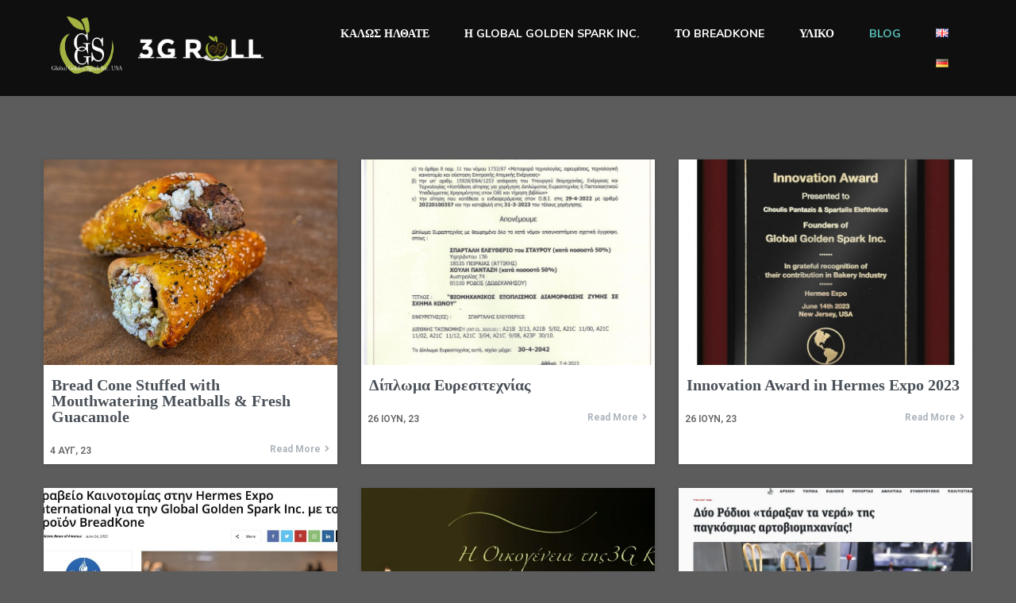

--- FILE ---
content_type: text/html; charset=UTF-8
request_url: https://3groll.com/blog/
body_size: 18449
content:
	<!DOCTYPE html>
	<html lang="el">
	<head>
		<meta charset="UTF-8" />
		<meta name="viewport" content="width=device-width, initial-scale=1">
		<link rel="profile" href="https://gmpg.org/xfn/11">
		<title>Blog &#8211; 3G Roll</title>
<meta name='robots' content='max-image-preview:large' />
<link rel='dns-prefetch' href='//www.googletagmanager.com' />
<link rel="alternate" type="application/rss+xml" title="Ροή RSS &raquo; 3G Roll" href="https://3groll.com/feed/" />
<link rel="alternate" type="application/rss+xml" title="Ροή Σχολίων &raquo; 3G Roll" href="https://3groll.com/comments/feed/" />
<script>
var pagelayer_ajaxurl = "https://3groll.com/wp-admin/admin-ajax.php?";
var pagelayer_global_nonce = "87f73185c0";
var pagelayer_server_time = 1768898092;
var pagelayer_is_live = "";
var pagelayer_facebook_id = "";
var pagelayer_settings = {"post_types":["page","product"],"enable_giver":"1","max_width":1170,"tablet_breakpoint":768,"mobile_breakpoint":500,"sidebar":false,"body_font":"","color":false};
var pagelayer_recaptch_lang = "";
var pagelayer_recaptch_version = "";
</script><style id="popularfx-global-styles" type="text/css">
body.popularfx-body {background-color:rgba(2,0,0,0.64)}
.site-header {background-color:#34b5ed!important;}
.site-title a {color:#171717!important;}
.site-title a { font-size: 31 px; }
.site-description {color:#171717 !important;}
.site-description {font-size: 15px;}
.site-footer {background-color:#171717! important;}
.site-header {background-image: url("https://3groll.com/wp-content/uploads/2021/04/cropped-pic_017-1-scaled-1.jpg");}
a#pfx-scroll-top.pfx-scroll-top { left: 88%;  padding: 10px; border: 2px solid; border-radius: 15px; background-color: #ffffff;  border-color: #000000 !important; }
a#pfx-scroll-top span.dashicons.dashicons-arrow-up-alt2 { width: 15px; height: 15px; font-size: 15px;  color: #000000; }
a#pfx-scroll-top:hover { background-color: #000000;  border-color: #000000 !important; } a#pfx-scroll-top:hover span.dashicons.dashicons-arrow-up-alt2 { color: #ffffff; }
a#pfx-scroll-top {position: fixed;	left: 95%;	bottom: 30px; z-index: 9999999;	line-height: 1;	cursor: pointer; display:none;}
</style><link rel="dns-prefetch" href="https://fonts.gstatic.com">
<link rel="preconnect" href="https://fonts.gstatic.com" crossorigin="anonymous"><style id="pagelayer-wow-animation-style" type="text/css">.pagelayer-wow{visibility: hidden;}</style>
	<style id="pagelayer-global-styles" type="text/css">
:root{--pagelayer-color-primary:#007bff;--pagelayer-color-secondary:#6c757d;--pagelayer-color-text:#1d1d1d;--pagelayer-color-accent:#61ce70;--pagelayer-font-primary-font-family:Open Sans;--pagelayer-font-secondary-font-family:Roboto;--pagelayer-font-text-font-family:Montserrat;--pagelayer-font-accent-font-family:Poppins;}
.pagelayer-row-stretch-auto > .pagelayer-row-holder, .pagelayer-row-stretch-full > .pagelayer-row-holder.pagelayer-width-auto{ max-width: 1170px; margin-left: auto; margin-right: auto;}
@media (min-width: 769px){
			.pagelayer-hide-desktop{
				display:none !important;
			}
		}

		@media (max-width: 768px) and (min-width: 501px){
			.pagelayer-hide-tablet{
				display:none !important;
			}
			.pagelayer-wp-menu-holder[data-drop_breakpoint="tablet"] .pagelayer-wp_menu-ul{
				display:none;
			}
		}

		@media (max-width: 500px){
			.pagelayer-hide-mobile{
				display:none !important;
			}
			.pagelayer-wp-menu-holder[data-drop_breakpoint="mobile"] .pagelayer-wp_menu-ul{
				display:none;
			}
		}
body.pagelayer-body {font-family:Verdana;font-size:16px;font-weight:400;line-height:1.3}
body.pagelayer-body > header{font-family:Verdana;font-size:16px;color:#ffffffff}
body.pagelayer-body .site-main{font-family:Verdana}
body.pagelayer-body > footer{font-family:Verdana}
body.pagelayer-body .entry-header{font-family:Verdana}
body.pagelayer-body .entry-content{font-family:Verdana;font-size:14px;font-weight:500;line-height:1.8}
body.pagelayer-body .entry-footer{font-family:Verdana;color:#ffffffff}
body.pagelayer-body p{font-family:Verdana;font-size:16px;font-weight:400;line-height:1.3}
body.pagelayer-body aside{font-family:Verdana}
body.pagelayer-body a{font-family:Verdana;text-decoration-line:none}
body.pagelayer-body a:hover{font-family:Verdana;text-decoration-line:none}
body.pagelayer-body h1{font-family:Verdana;font-size:45px;font-weight:500;line-height:1.2}
body.pagelayer-body h2{font-family:Verdana;font-size:35px;font-weight:400;line-height:1}
body.pagelayer-body h3{font-family:Verdana;font-size:28px;font-weight:400;line-height:1.2}
body.pagelayer-body h4{font-family:Verdana;font-size:20px;font-weight:600;line-height:1.6}
body.pagelayer-body h5{font-family:Verdana;font-size:18px;font-weight:400;line-height:1.6}
body.pagelayer-body h6{font-family:Verdana;font-size:15px;font-weight:400;line-height:1.6}
body.pagelayer-body strong, body.pagelayer-body b{font-family:Verdana;font-weight:700}
body.pagelayer-body em, body.pagelayer-body i:not(.fa, .fas, .far, .fab){font-family:Verdana}
@media (max-width: 768px){
	[class^="pagelayer-offset-"],
	[class*=" pagelayer-offset-"] {
		margin-left: 0;
	}

	.pagelayer-row .pagelayer-col {
		margin-left: 0;
		width: 100%;
	}
	.pagelayer-row.pagelayer-gutters .pagelayer-col {
		margin-bottom: 16px;
	}
	.pagelayer-first-sm {
		order: -1;
	}
	.pagelayer-last-sm {
		order: 1;
	}
	
body.pagelayer-body {font-size:14px}
body.pagelayer-body > header{font-size:16px}
body.pagelayer-body p{font-size:14px}
body.pagelayer-body h1{font-size:40px}
body.pagelayer-body h2{font-size:28px}
body.pagelayer-body h3{font-size:26px}
body.pagelayer-body h4{font-size:18px}
body.pagelayer-body h5{font-size:16px}
body.pagelayer-body h6{font-size:13px}

}
@media (max-width: 500px){
body.pagelayer-body {font-size:12px}
body.pagelayer-body > header{font-size:16px}
body.pagelayer-body p{font-size:12px}
body.pagelayer-body h1{font-size:35px}
body.pagelayer-body h2{font-size:26px}
body.pagelayer-body h3{font-size:24px}
body.pagelayer-body h4{font-size:16px}
body.pagelayer-body h5{font-size:14px}
body.pagelayer-body h6{font-size:11px}
}

</style><script>
window._wpemojiSettings = {"baseUrl":"https:\/\/s.w.org\/images\/core\/emoji\/14.0.0\/72x72\/","ext":".png","svgUrl":"https:\/\/s.w.org\/images\/core\/emoji\/14.0.0\/svg\/","svgExt":".svg","source":{"concatemoji":"https:\/\/3groll.com\/wp-includes\/js\/wp-emoji-release.min.js?ver=6.3.7"}};
/*! This file is auto-generated */
!function(i,n){var o,s,e;function c(e){try{var t={supportTests:e,timestamp:(new Date).valueOf()};sessionStorage.setItem(o,JSON.stringify(t))}catch(e){}}function p(e,t,n){e.clearRect(0,0,e.canvas.width,e.canvas.height),e.fillText(t,0,0);var t=new Uint32Array(e.getImageData(0,0,e.canvas.width,e.canvas.height).data),r=(e.clearRect(0,0,e.canvas.width,e.canvas.height),e.fillText(n,0,0),new Uint32Array(e.getImageData(0,0,e.canvas.width,e.canvas.height).data));return t.every(function(e,t){return e===r[t]})}function u(e,t,n){switch(t){case"flag":return n(e,"\ud83c\udff3\ufe0f\u200d\u26a7\ufe0f","\ud83c\udff3\ufe0f\u200b\u26a7\ufe0f")?!1:!n(e,"\ud83c\uddfa\ud83c\uddf3","\ud83c\uddfa\u200b\ud83c\uddf3")&&!n(e,"\ud83c\udff4\udb40\udc67\udb40\udc62\udb40\udc65\udb40\udc6e\udb40\udc67\udb40\udc7f","\ud83c\udff4\u200b\udb40\udc67\u200b\udb40\udc62\u200b\udb40\udc65\u200b\udb40\udc6e\u200b\udb40\udc67\u200b\udb40\udc7f");case"emoji":return!n(e,"\ud83e\udef1\ud83c\udffb\u200d\ud83e\udef2\ud83c\udfff","\ud83e\udef1\ud83c\udffb\u200b\ud83e\udef2\ud83c\udfff")}return!1}function f(e,t,n){var r="undefined"!=typeof WorkerGlobalScope&&self instanceof WorkerGlobalScope?new OffscreenCanvas(300,150):i.createElement("canvas"),a=r.getContext("2d",{willReadFrequently:!0}),o=(a.textBaseline="top",a.font="600 32px Arial",{});return e.forEach(function(e){o[e]=t(a,e,n)}),o}function t(e){var t=i.createElement("script");t.src=e,t.defer=!0,i.head.appendChild(t)}"undefined"!=typeof Promise&&(o="wpEmojiSettingsSupports",s=["flag","emoji"],n.supports={everything:!0,everythingExceptFlag:!0},e=new Promise(function(e){i.addEventListener("DOMContentLoaded",e,{once:!0})}),new Promise(function(t){var n=function(){try{var e=JSON.parse(sessionStorage.getItem(o));if("object"==typeof e&&"number"==typeof e.timestamp&&(new Date).valueOf()<e.timestamp+604800&&"object"==typeof e.supportTests)return e.supportTests}catch(e){}return null}();if(!n){if("undefined"!=typeof Worker&&"undefined"!=typeof OffscreenCanvas&&"undefined"!=typeof URL&&URL.createObjectURL&&"undefined"!=typeof Blob)try{var e="postMessage("+f.toString()+"("+[JSON.stringify(s),u.toString(),p.toString()].join(",")+"));",r=new Blob([e],{type:"text/javascript"}),a=new Worker(URL.createObjectURL(r),{name:"wpTestEmojiSupports"});return void(a.onmessage=function(e){c(n=e.data),a.terminate(),t(n)})}catch(e){}c(n=f(s,u,p))}t(n)}).then(function(e){for(var t in e)n.supports[t]=e[t],n.supports.everything=n.supports.everything&&n.supports[t],"flag"!==t&&(n.supports.everythingExceptFlag=n.supports.everythingExceptFlag&&n.supports[t]);n.supports.everythingExceptFlag=n.supports.everythingExceptFlag&&!n.supports.flag,n.DOMReady=!1,n.readyCallback=function(){n.DOMReady=!0}}).then(function(){return e}).then(function(){var e;n.supports.everything||(n.readyCallback(),(e=n.source||{}).concatemoji?t(e.concatemoji):e.wpemoji&&e.twemoji&&(t(e.twemoji),t(e.wpemoji)))}))}((window,document),window._wpemojiSettings);
</script>
<style>
img.wp-smiley,
img.emoji {
	display: inline !important;
	border: none !important;
	box-shadow: none !important;
	height: 1em !important;
	width: 1em !important;
	margin: 0 0.07em !important;
	vertical-align: -0.1em !important;
	background: none !important;
	padding: 0 !important;
}
</style>
	<link rel='stylesheet' id='twb-open-sans-css' href='https://fonts.googleapis.com/css?family=Open+Sans%3A300%2C400%2C500%2C600%2C700%2C800&#038;display=swap&#038;ver=6.3.7' media='all' />
<link rel='stylesheet' id='twbbwg-global-css' href='https://3groll.com/wp-content/plugins/photo-gallery/booster/assets/css/global.css?ver=1.0.0' media='all' />
<link rel='stylesheet' id='pagelayer-frontend-css' href='https://3groll.com/wp-content/plugins/pagelayer/css/givecss.php?give=pagelayer-frontend.css%2Cnivo-lightbox.css%2Canimate.min.css%2Cowl.carousel.min.css%2Cowl.theme.default.min.css%2Cfont-awesome5.min.css&#038;ver=1.9.6' media='all' />
<link rel='stylesheet' id='wp-block-library-css' href='https://3groll.com/wp-includes/css/dist/block-library/style.min.css?ver=6.3.7' media='all' />
<link rel='stylesheet' id='awb-css' href='https://3groll.com/wp-content/plugins/advanced-backgrounds/assets/awb/awb.min.css?ver=1.11.4' media='all' />
<link rel='stylesheet' id='wc-blocks-vendors-style-css' href='https://3groll.com/wp-content/plugins/woocommerce/packages/woocommerce-blocks/build/wc-blocks-vendors-style.css?ver=7.8.3' media='all' />
<link rel='stylesheet' id='wc-blocks-style-css' href='https://3groll.com/wp-content/plugins/woocommerce/packages/woocommerce-blocks/build/wc-blocks-style.css?ver=7.8.3' media='all' />
<style id='classic-theme-styles-inline-css'>
/*! This file is auto-generated */
.wp-block-button__link{color:#fff;background-color:#32373c;border-radius:9999px;box-shadow:none;text-decoration:none;padding:calc(.667em + 2px) calc(1.333em + 2px);font-size:1.125em}.wp-block-file__button{background:#32373c;color:#fff;text-decoration:none}
</style>
<style id='global-styles-inline-css'>
body{--wp--preset--color--black: #000000;--wp--preset--color--cyan-bluish-gray: #abb8c3;--wp--preset--color--white: #ffffff;--wp--preset--color--pale-pink: #f78da7;--wp--preset--color--vivid-red: #cf2e2e;--wp--preset--color--luminous-vivid-orange: #ff6900;--wp--preset--color--luminous-vivid-amber: #fcb900;--wp--preset--color--light-green-cyan: #7bdcb5;--wp--preset--color--vivid-green-cyan: #00d084;--wp--preset--color--pale-cyan-blue: #8ed1fc;--wp--preset--color--vivid-cyan-blue: #0693e3;--wp--preset--color--vivid-purple: #9b51e0;--wp--preset--gradient--vivid-cyan-blue-to-vivid-purple: linear-gradient(135deg,rgba(6,147,227,1) 0%,rgb(155,81,224) 100%);--wp--preset--gradient--light-green-cyan-to-vivid-green-cyan: linear-gradient(135deg,rgb(122,220,180) 0%,rgb(0,208,130) 100%);--wp--preset--gradient--luminous-vivid-amber-to-luminous-vivid-orange: linear-gradient(135deg,rgba(252,185,0,1) 0%,rgba(255,105,0,1) 100%);--wp--preset--gradient--luminous-vivid-orange-to-vivid-red: linear-gradient(135deg,rgba(255,105,0,1) 0%,rgb(207,46,46) 100%);--wp--preset--gradient--very-light-gray-to-cyan-bluish-gray: linear-gradient(135deg,rgb(238,238,238) 0%,rgb(169,184,195) 100%);--wp--preset--gradient--cool-to-warm-spectrum: linear-gradient(135deg,rgb(74,234,220) 0%,rgb(151,120,209) 20%,rgb(207,42,186) 40%,rgb(238,44,130) 60%,rgb(251,105,98) 80%,rgb(254,248,76) 100%);--wp--preset--gradient--blush-light-purple: linear-gradient(135deg,rgb(255,206,236) 0%,rgb(152,150,240) 100%);--wp--preset--gradient--blush-bordeaux: linear-gradient(135deg,rgb(254,205,165) 0%,rgb(254,45,45) 50%,rgb(107,0,62) 100%);--wp--preset--gradient--luminous-dusk: linear-gradient(135deg,rgb(255,203,112) 0%,rgb(199,81,192) 50%,rgb(65,88,208) 100%);--wp--preset--gradient--pale-ocean: linear-gradient(135deg,rgb(255,245,203) 0%,rgb(182,227,212) 50%,rgb(51,167,181) 100%);--wp--preset--gradient--electric-grass: linear-gradient(135deg,rgb(202,248,128) 0%,rgb(113,206,126) 100%);--wp--preset--gradient--midnight: linear-gradient(135deg,rgb(2,3,129) 0%,rgb(40,116,252) 100%);--wp--preset--font-size--small: 13px;--wp--preset--font-size--medium: 20px;--wp--preset--font-size--large: 36px;--wp--preset--font-size--x-large: 42px;--wp--preset--spacing--20: 0.44rem;--wp--preset--spacing--30: 0.67rem;--wp--preset--spacing--40: 1rem;--wp--preset--spacing--50: 1.5rem;--wp--preset--spacing--60: 2.25rem;--wp--preset--spacing--70: 3.38rem;--wp--preset--spacing--80: 5.06rem;--wp--preset--shadow--natural: 6px 6px 9px rgba(0, 0, 0, 0.2);--wp--preset--shadow--deep: 12px 12px 50px rgba(0, 0, 0, 0.4);--wp--preset--shadow--sharp: 6px 6px 0px rgba(0, 0, 0, 0.2);--wp--preset--shadow--outlined: 6px 6px 0px -3px rgba(255, 255, 255, 1), 6px 6px rgba(0, 0, 0, 1);--wp--preset--shadow--crisp: 6px 6px 0px rgba(0, 0, 0, 1);}:where(.is-layout-flex){gap: 0.5em;}:where(.is-layout-grid){gap: 0.5em;}body .is-layout-flow > .alignleft{float: left;margin-inline-start: 0;margin-inline-end: 2em;}body .is-layout-flow > .alignright{float: right;margin-inline-start: 2em;margin-inline-end: 0;}body .is-layout-flow > .aligncenter{margin-left: auto !important;margin-right: auto !important;}body .is-layout-constrained > .alignleft{float: left;margin-inline-start: 0;margin-inline-end: 2em;}body .is-layout-constrained > .alignright{float: right;margin-inline-start: 2em;margin-inline-end: 0;}body .is-layout-constrained > .aligncenter{margin-left: auto !important;margin-right: auto !important;}body .is-layout-constrained > :where(:not(.alignleft):not(.alignright):not(.alignfull)){max-width: var(--wp--style--global--content-size);margin-left: auto !important;margin-right: auto !important;}body .is-layout-constrained > .alignwide{max-width: var(--wp--style--global--wide-size);}body .is-layout-flex{display: flex;}body .is-layout-flex{flex-wrap: wrap;align-items: center;}body .is-layout-flex > *{margin: 0;}body .is-layout-grid{display: grid;}body .is-layout-grid > *{margin: 0;}:where(.wp-block-columns.is-layout-flex){gap: 2em;}:where(.wp-block-columns.is-layout-grid){gap: 2em;}:where(.wp-block-post-template.is-layout-flex){gap: 1.25em;}:where(.wp-block-post-template.is-layout-grid){gap: 1.25em;}.has-black-color{color: var(--wp--preset--color--black) !important;}.has-cyan-bluish-gray-color{color: var(--wp--preset--color--cyan-bluish-gray) !important;}.has-white-color{color: var(--wp--preset--color--white) !important;}.has-pale-pink-color{color: var(--wp--preset--color--pale-pink) !important;}.has-vivid-red-color{color: var(--wp--preset--color--vivid-red) !important;}.has-luminous-vivid-orange-color{color: var(--wp--preset--color--luminous-vivid-orange) !important;}.has-luminous-vivid-amber-color{color: var(--wp--preset--color--luminous-vivid-amber) !important;}.has-light-green-cyan-color{color: var(--wp--preset--color--light-green-cyan) !important;}.has-vivid-green-cyan-color{color: var(--wp--preset--color--vivid-green-cyan) !important;}.has-pale-cyan-blue-color{color: var(--wp--preset--color--pale-cyan-blue) !important;}.has-vivid-cyan-blue-color{color: var(--wp--preset--color--vivid-cyan-blue) !important;}.has-vivid-purple-color{color: var(--wp--preset--color--vivid-purple) !important;}.has-black-background-color{background-color: var(--wp--preset--color--black) !important;}.has-cyan-bluish-gray-background-color{background-color: var(--wp--preset--color--cyan-bluish-gray) !important;}.has-white-background-color{background-color: var(--wp--preset--color--white) !important;}.has-pale-pink-background-color{background-color: var(--wp--preset--color--pale-pink) !important;}.has-vivid-red-background-color{background-color: var(--wp--preset--color--vivid-red) !important;}.has-luminous-vivid-orange-background-color{background-color: var(--wp--preset--color--luminous-vivid-orange) !important;}.has-luminous-vivid-amber-background-color{background-color: var(--wp--preset--color--luminous-vivid-amber) !important;}.has-light-green-cyan-background-color{background-color: var(--wp--preset--color--light-green-cyan) !important;}.has-vivid-green-cyan-background-color{background-color: var(--wp--preset--color--vivid-green-cyan) !important;}.has-pale-cyan-blue-background-color{background-color: var(--wp--preset--color--pale-cyan-blue) !important;}.has-vivid-cyan-blue-background-color{background-color: var(--wp--preset--color--vivid-cyan-blue) !important;}.has-vivid-purple-background-color{background-color: var(--wp--preset--color--vivid-purple) !important;}.has-black-border-color{border-color: var(--wp--preset--color--black) !important;}.has-cyan-bluish-gray-border-color{border-color: var(--wp--preset--color--cyan-bluish-gray) !important;}.has-white-border-color{border-color: var(--wp--preset--color--white) !important;}.has-pale-pink-border-color{border-color: var(--wp--preset--color--pale-pink) !important;}.has-vivid-red-border-color{border-color: var(--wp--preset--color--vivid-red) !important;}.has-luminous-vivid-orange-border-color{border-color: var(--wp--preset--color--luminous-vivid-orange) !important;}.has-luminous-vivid-amber-border-color{border-color: var(--wp--preset--color--luminous-vivid-amber) !important;}.has-light-green-cyan-border-color{border-color: var(--wp--preset--color--light-green-cyan) !important;}.has-vivid-green-cyan-border-color{border-color: var(--wp--preset--color--vivid-green-cyan) !important;}.has-pale-cyan-blue-border-color{border-color: var(--wp--preset--color--pale-cyan-blue) !important;}.has-vivid-cyan-blue-border-color{border-color: var(--wp--preset--color--vivid-cyan-blue) !important;}.has-vivid-purple-border-color{border-color: var(--wp--preset--color--vivid-purple) !important;}.has-vivid-cyan-blue-to-vivid-purple-gradient-background{background: var(--wp--preset--gradient--vivid-cyan-blue-to-vivid-purple) !important;}.has-light-green-cyan-to-vivid-green-cyan-gradient-background{background: var(--wp--preset--gradient--light-green-cyan-to-vivid-green-cyan) !important;}.has-luminous-vivid-amber-to-luminous-vivid-orange-gradient-background{background: var(--wp--preset--gradient--luminous-vivid-amber-to-luminous-vivid-orange) !important;}.has-luminous-vivid-orange-to-vivid-red-gradient-background{background: var(--wp--preset--gradient--luminous-vivid-orange-to-vivid-red) !important;}.has-very-light-gray-to-cyan-bluish-gray-gradient-background{background: var(--wp--preset--gradient--very-light-gray-to-cyan-bluish-gray) !important;}.has-cool-to-warm-spectrum-gradient-background{background: var(--wp--preset--gradient--cool-to-warm-spectrum) !important;}.has-blush-light-purple-gradient-background{background: var(--wp--preset--gradient--blush-light-purple) !important;}.has-blush-bordeaux-gradient-background{background: var(--wp--preset--gradient--blush-bordeaux) !important;}.has-luminous-dusk-gradient-background{background: var(--wp--preset--gradient--luminous-dusk) !important;}.has-pale-ocean-gradient-background{background: var(--wp--preset--gradient--pale-ocean) !important;}.has-electric-grass-gradient-background{background: var(--wp--preset--gradient--electric-grass) !important;}.has-midnight-gradient-background{background: var(--wp--preset--gradient--midnight) !important;}.has-small-font-size{font-size: var(--wp--preset--font-size--small) !important;}.has-medium-font-size{font-size: var(--wp--preset--font-size--medium) !important;}.has-large-font-size{font-size: var(--wp--preset--font-size--large) !important;}.has-x-large-font-size{font-size: var(--wp--preset--font-size--x-large) !important;}
.wp-block-navigation a:where(:not(.wp-element-button)){color: inherit;}
:where(.wp-block-post-template.is-layout-flex){gap: 1.25em;}:where(.wp-block-post-template.is-layout-grid){gap: 1.25em;}
:where(.wp-block-columns.is-layout-flex){gap: 2em;}:where(.wp-block-columns.is-layout-grid){gap: 2em;}
.wp-block-pullquote{font-size: 1.5em;line-height: 1.6;}
</style>
<link rel='stylesheet' id='bwg_fonts-css' href='https://3groll.com/wp-content/plugins/photo-gallery/css/bwg-fonts/fonts.css?ver=0.0.1' media='all' />
<link rel='stylesheet' id='sumoselect-css' href='https://3groll.com/wp-content/plugins/photo-gallery/css/sumoselect.min.css?ver=3.4.6' media='all' />
<link rel='stylesheet' id='mCustomScrollbar-css' href='https://3groll.com/wp-content/plugins/photo-gallery/css/jquery.mCustomScrollbar.min.css?ver=3.1.5' media='all' />
<link rel='stylesheet' id='bwg_googlefonts-css' href='https://fonts.googleapis.com/css?family=Ubuntu&#038;subset=greek,latin,greek-ext,vietnamese,cyrillic-ext,latin-ext,cyrillic' media='all' />
<link rel='stylesheet' id='bwg_frontend-css' href='https://3groll.com/wp-content/plugins/photo-gallery/css/styles.min.css?ver=1.8.31' media='all' />
<link rel='stylesheet' id='woocommerce-layout-css' href='https://3groll.com/wp-content/plugins/woocommerce/assets/css/woocommerce-layout.css?ver=6.7.0' media='all' />
<link rel='stylesheet' id='woocommerce-smallscreen-css' href='https://3groll.com/wp-content/plugins/woocommerce/assets/css/woocommerce-smallscreen.css?ver=6.7.0' media='only screen and (max-width: 768px)' />
<link rel='stylesheet' id='woocommerce-general-css' href='https://3groll.com/wp-content/plugins/woocommerce/assets/css/woocommerce.css?ver=6.7.0' media='all' />
<style id='woocommerce-inline-inline-css'>
.woocommerce form .form-row .required { visibility: visible; }
</style>
<link rel='stylesheet' id='popularfx-style-css' href='https://3groll.com/wp-content/uploads/popularfx-templates/conceptial/style.css?ver=1.2.4' media='all' />
<style id='popularfx-style-inline-css'>
.popularfx-body.woocommerce-page main{
padding: 15px;
}
</style>
<link rel='stylesheet' id='popularfx-sidebar-css' href='https://3groll.com/wp-content/themes/popularfx/sidebar.css?ver=1.2.4' media='all' />
<link rel='stylesheet' id='dashicons-css' href='https://3groll.com/wp-includes/css/dashicons.min.css?ver=6.3.7' media='all' />
<link rel='stylesheet' id='popularfx-woocommerce-css' href='https://3groll.com/wp-content/themes/popularfx/woocommerce.css?ver=1.2.4' media='all' />
<script src='https://3groll.com/wp-includes/js/jquery/jquery.min.js?ver=3.7.0' id='jquery-core-js'></script>
<script src='https://3groll.com/wp-includes/js/jquery/jquery-migrate.min.js?ver=3.4.1' id='jquery-migrate-js'></script>
<script src='https://3groll.com/wp-content/plugins/photo-gallery/booster/assets/js/circle-progress.js?ver=1.2.2' id='twbbwg-circle-js'></script>
<script id='twbbwg-global-js-extra'>
var twb = {"nonce":"522f4d274a","ajax_url":"https:\/\/3groll.com\/wp-admin\/admin-ajax.php","plugin_url":"https:\/\/3groll.com\/wp-content\/plugins\/photo-gallery\/booster","href":"https:\/\/3groll.com\/wp-admin\/admin.php?page=twbbwg_photo-gallery"};
var twb = {"nonce":"522f4d274a","ajax_url":"https:\/\/3groll.com\/wp-admin\/admin-ajax.php","plugin_url":"https:\/\/3groll.com\/wp-content\/plugins\/photo-gallery\/booster","href":"https:\/\/3groll.com\/wp-admin\/admin.php?page=twbbwg_photo-gallery"};
</script>
<script src='https://3groll.com/wp-content/plugins/photo-gallery/booster/assets/js/global.js?ver=1.0.0' id='twbbwg-global-js'></script>
<script src='https://3groll.com/wp-content/plugins/pagelayer/js/givejs.php?give=pagelayer-frontend.js%2Cnivo-lightbox.min.js%2Cwow.min.js%2Cjquery-numerator.js%2CsimpleParallax.min.js%2Cowl.carousel.min.js&#038;ver=1.9.6' id='pagelayer-frontend-js'></script>
<script src='https://3groll.com/wp-content/plugins/photo-gallery/js/jquery.sumoselect.min.js?ver=3.4.6' id='sumoselect-js'></script>
<script src='https://3groll.com/wp-content/plugins/photo-gallery/js/tocca.min.js?ver=2.0.9' id='bwg_mobile-js'></script>
<script src='https://3groll.com/wp-content/plugins/photo-gallery/js/jquery.mCustomScrollbar.concat.min.js?ver=3.1.5' id='mCustomScrollbar-js'></script>
<script src='https://3groll.com/wp-content/plugins/photo-gallery/js/jquery.fullscreen.min.js?ver=0.6.0' id='jquery-fullscreen-js'></script>
<script id='bwg_frontend-js-extra'>
var bwg_objectsL10n = {"bwg_field_required":"\u03c5\u03c0\u03bf\u03c7\u03c1\u03b5\u03c9\u03c4\u03b9\u03ba\u03cc \u03c0\u03b5\u03b4\u03af\u03bf","bwg_mail_validation":"\u0391\u03c5\u03c4\u03cc \u03b4\u03b5\u03bd \u03b5\u03af\u03bd\u03b1\u03b9 \u03bc\u03b9\u03b1 \u03ad\u03b3\u03ba\u03c5\u03c1\u03b7 \u03b4\u03b9\u03b5\u03cd\u03b8\u03c5\u03bd\u03c3\u03b7 \u03b7\u03bb\u03b5\u03ba\u03c4\u03c1\u03bf\u03bd\u03b9\u03ba\u03bf\u03cd \u03c4\u03b1\u03c7\u03c5\u03b4\u03c1\u03bf\u03bc\u03b5\u03af\u03bf\u03c5.","bwg_search_result":"\u0394\u03b5\u03bd \u03c5\u03c0\u03ac\u03c1\u03c7\u03bf\u03c5\u03bd \u03b5\u03b9\u03ba\u03cc\u03bd\u03b5\u03c2 \u03c0\u03bf\u03c5 \u03c4\u03b1\u03b9\u03c1\u03b9\u03ac\u03b6\u03bf\u03c5\u03bd \u03c3\u03c4\u03b7\u03bd \u03b1\u03bd\u03b1\u03b6\u03ae\u03c4\u03b7\u03c3\u03ae \u03c3\u03b1\u03c2.","bwg_select_tag":"\u0395\u03c0\u03b9\u03bb\u03ad\u03be\u03c4\u03b5 \u03b5\u03c4\u03b9\u03ba\u03ad\u03c4\u03b1","bwg_order_by":"Order By","bwg_search":"\u0391\u03bd\u03b1\u03b6\u03ae\u03c4\u03b7\u03c3\u03b7","bwg_show_ecommerce":"\u0395\u03bc\u03c6\u03ac\u03bd\u03b9\u03c3\u03b7 ecommerce","bwg_hide_ecommerce":"\u0391\u03c0\u03cc\u03ba\u03c1\u03c5\u03c8\u03b7 Ecommerce","bwg_show_comments":"\u0395\u03bc\u03c6\u03ac\u03bd\u03b9\u03c3\u03b7 \u03c3\u03c7\u03bf\u03bb\u03af\u03c9\u03bd","bwg_hide_comments":"\u0391\u03c0\u03cc\u03ba\u03c1\u03c5\u03c8\u03b7 \u03a3\u03c7\u03bf\u03bb\u03af\u03c9\u03bd","bwg_restore":"\u0395\u03c0\u03b1\u03bd\u03b1\u03c6\u03bf\u03c1\u03ac","bwg_maximize":"\u039c\u03b5\u03b3\u03b9\u03c3\u03c4\u03bf\u03c0\u03bf\u03af\u03b7\u03c3\u03b7","bwg_fullscreen":"\u03a0\u03bb\u03ae\u03c1\u03b7\u03c2 \u03bf\u03b8\u03cc\u03bd\u03b7","bwg_exit_fullscreen":"\u0388\u03be\u03bf\u03b4\u03bf\u03c2 \u03b1\u03c0\u03cc \u03c0\u03bb\u03ae\u03c1\u03b7 \u03bf\u03b8\u03cc\u03bd\u03b7","bwg_search_tag":"SEARCH...","bwg_tag_no_match":"No tags found","bwg_all_tags_selected":"All tags selected","bwg_tags_selected":"tags selected","play":"\u03a0\u03b1\u03af\u03be\u03c4\u03b5","pause":"\u03a0\u03b1\u03cd\u03c3\u03b7","is_pro":"","bwg_play":"\u03a0\u03b1\u03af\u03be\u03c4\u03b5","bwg_pause":"\u03a0\u03b1\u03cd\u03c3\u03b7","bwg_hide_info":"\u0391\u03c0\u03cc\u03ba\u03c1\u03c5\u03c8\u03b7","bwg_show_info":"\u0394\u03b5\u03af\u03c4\u03b5 \u03c0\u03bb\u03b7\u03c1\u03bf\u03c6\u03bf\u03c1\u03af\u03b5\u03c2","bwg_hide_rating":"\u0391\u03c0\u03cc\u03ba\u03c1\u03c5\u03c8\u03b7 \u03b1\u03be\u03b9\u03bf\u03bb\u03cc\u03b3\u03b7\u03c3\u03b7\u03c2.","bwg_show_rating":"\u0395\u03bc\u03c6\u03ac\u03bd\u03b9\u03c3\u03b7 \u03b1\u03be\u03b9\u03bf\u03bb\u03cc\u03b3\u03b7\u03c3\u03b7\u03c2","ok":"Ok","cancel":"\u0386\u03ba\u03c5\u03c1\u03bf","select_all":"\u0395\u03c0\u03b9\u03bb\u03bf\u03b3\u03ae \u03cc\u03bb\u03c9\u03bd","lazy_load":"0","lazy_loader":"https:\/\/3groll.com\/wp-content\/plugins\/photo-gallery\/images\/ajax_loader.png","front_ajax":"0","bwg_tag_see_all":"see all tags","bwg_tag_see_less":"see less tags"};
</script>
<script src='https://3groll.com/wp-content/plugins/photo-gallery/js/scripts.min.js?ver=1.8.31' id='bwg_frontend-js'></script>

<!-- Google Analytics snippet added by Site Kit -->
<script src='https://www.googletagmanager.com/gtag/js?id=UA-195021122-1' id='google_gtagjs-js' async></script>
<script id="google_gtagjs-js-after">
window.dataLayer = window.dataLayer || [];function gtag(){dataLayer.push(arguments);}
gtag('set', 'linker', {"domains":["3groll.com"]} );
gtag("js", new Date());
gtag("set", "developer_id.dZTNiMT", true);
gtag("config", "UA-195021122-1", {"anonymize_ip":true});
</script>

<!-- End Google Analytics snippet added by Site Kit -->
<link rel="https://api.w.org/" href="https://3groll.com/wp-json/" /><link rel="EditURI" type="application/rsd+xml" title="RSD" href="https://3groll.com/xmlrpc.php?rsd" />
<meta name="generator" content="WordPress 6.3.7" />
<meta name="generator" content="WooCommerce 6.7.0" />

		<!-- GA Google Analytics @ https://m0n.co/ga -->
		<script>
			(function(i,s,o,g,r,a,m){i['GoogleAnalyticsObject']=r;i[r]=i[r]||function(){
			(i[r].q=i[r].q||[]).push(arguments)},i[r].l=1*new Date();a=s.createElement(o),
			m=s.getElementsByTagName(o)[0];a.async=1;a.src=g;m.parentNode.insertBefore(a,m)
			})(window,document,'script','https://www.google-analytics.com/analytics.js','ga');
			ga('create', 'G-842CEEBW27', 'auto');
			ga('send', 'pageview');
		</script>

	<!-- Enter your scripts here --><meta name="generator" content="Site Kit by Google 1.111.0" />	<noscript><style>.woocommerce-product-gallery{ opacity: 1 !important; }</style></noscript>
	<meta name="generator" content="Elementor 3.16.5; features: e_dom_optimization, e_optimized_assets_loading, e_optimized_css_loading, additional_custom_breakpoints; settings: css_print_method-external, google_font-enabled, font_display-auto">
<style>.recentcomments a{display:inline !important;padding:0 !important;margin:0 !important;}</style><link rel="icon" href="https://3groll.com/wp-content/uploads/2021/04/cropped-LOGO-3G-roll-32x32.png" sizes="32x32" />
<link rel="icon" href="https://3groll.com/wp-content/uploads/2021/04/cropped-LOGO-3G-roll-192x192.png" sizes="192x192" />
<link rel="apple-touch-icon" href="https://3groll.com/wp-content/uploads/2021/04/cropped-LOGO-3G-roll-180x180.png" />
<meta name="msapplication-TileImage" content="https://3groll.com/wp-content/uploads/2021/04/cropped-LOGO-3G-roll-270x270.png" />
<style>
.gradient-icon i{background: linear-gradient(150deg, #12c2e9de 23%, #c471edde 45%, #f64f59de 100%);
 -webkit-background-clip: text;
  -webkit-text-fill-color: transparent;}
</style>
<style id="pagelayer-woocommerce-styles" type="text/css">
</style>	</head>

	<body class="blog wp-custom-logo theme-popularfx woocommerce-no-js hfeed popularfx-body woocommerce-active elementor-default elementor-kit-660 pagelayer-body">
		
	<header class="pagelayer-header"><div pagelayer-id="nwo3767" class="p-nwo3767 pagelayer-post_props">
</div>
<div pagelayer-id="eiu8666" class="p-eiu8666 pagelayer-row pagelayer-row-stretch-auto pagelayer-height-default">
<style pagelayer-style-id="eiu8666">.p-eiu8666 .pagelayer-col-holder{padding: 10px}
.p-eiu8666 > .pagelayer-background-overlay{-webkit-transition: all 400ms !important; transition: all 400ms !important}
.p-eiu8666 .pagelayer-svg-top .pagelayer-shape-fill{fill:#227bc3}
.p-eiu8666 .pagelayer-row-svg .pagelayer-svg-top{width:100%;height:100px}
.p-eiu8666 .pagelayer-svg-bottom .pagelayer-shape-fill{fill:#e44993}
.p-eiu8666 .pagelayer-row-svg .pagelayer-svg-bottom{width:100%;height:100px}
.p-eiu8666{background: rgba(0,0,0,0.84);padding-top: 10px; padding-right: 0px; padding-bottom: 10px; padding-left: 0px}
</style>
			
			
			
			
			<div class="pagelayer-row-holder pagelayer-row pagelayer-auto pagelayer-width-auto">
<div pagelayer-id="4dg4555" class="p-4dg4555 pagelayer-col">
<style pagelayer-style-id="4dg4555">.p-4dg4555 .pagelayer-col-holder > div:not(:last-child){margin-bottom: 15px}
.pagelayer-row-holder .p-4dg4555{width: 9.28%}
.p-4dg4555 > .pagelayer-background-overlay{-webkit-transition: all 400ms !important; transition: all 400ms !important}
</style>
				
				
				
				<div class="pagelayer-col-holder">
<div pagelayer-id="jpy1529" class="p-jpy1529 pagelayer-image">
<style pagelayer-style-id="jpy1529">.p-jpy1529 .pagelayer-image-holder{text-align: center}
.p-jpy1529 .pagelayer-image-holder .pagelayer-image-overlay-content{text-align: center}
.p-jpy1529 .pagelayer-img{-webkit-transition: all 400ms; transition: all 400ms}
.p-jpy1529 .pagelayer-image-caption{color: #0986c0}
</style><div class="pagelayer-image-holder pagelayer-anim-par">
			
				<img decoding="async" class="pagelayer-img pagelayer-animation-{{anim_hover}}" src="https://3groll.com/wp-content/uploads/2023/02/GGS-Logo-2.png" title="GGS Logo 2" alt="GGS Logo 2" srcset="https://3groll.com/wp-content/uploads/2023/02/GGS-Logo-2.png, https://3groll.com/wp-content/uploads/2023/02/GGS-Logo-2.png 1x, " />
				
			
		</div>
		</div>
</div></div>
<div pagelayer-id="z2f3744" class="p-z2f3744 pagelayer-col">
<style pagelayer-style-id="z2f3744">.p-z2f3744{align-content: center !important}
.p-z2f3744 .pagelayer-col-holder > div:not(:last-child){margin-bottom: 15px}
.pagelayer-row-holder .p-z2f3744{width: 15.16%}
.p-z2f3744 > .pagelayer-background-overlay{-webkit-transition: all 400ms !important; transition: all 400ms !important}
</style>
				
				
				
				<div class="pagelayer-col-holder">
<div pagelayer-id="7xv6522" class="p-7xv6522 pagelayer-image">
<style pagelayer-style-id="7xv6522">.p-7xv6522 .pagelayer-image-holder{text-align: center}
.p-7xv6522 .pagelayer-image-holder .pagelayer-image-overlay-content{text-align: center}
.p-7xv6522 .pagelayer-img{-webkit-transition: all 400ms; transition: all 400ms}
.p-7xv6522 .pagelayer-image-caption{color: #0986c0}
.p-7xv6522{background: rgba(0,204,255,0.00)}
</style><div class="pagelayer-image-holder pagelayer-anim-par">
			<a class="pagelayer-ele-link" href="https://3groll.com/" pagelayer-image-link-type="custom_url">
				<img decoding="async" class="pagelayer-img pagelayer-animation-{{anim_hover}}" src="https://3groll.com/wp-content/uploads/2022/07/3G-Roll-New-White.png" title="3G Roll New White" alt="3G Roll New White" srcset="https://3groll.com/wp-content/uploads/2022/07/3G-Roll-New-White.png, https://3groll.com/wp-content/uploads/2022/07/3G-Roll-New-White.png 1x, " />
				
			</a>
		</div>
		</div>
</div></div>
<div pagelayer-id="pgp6679" class="p-pgp6679 pagelayer-col">
<style pagelayer-style-id="pgp6679">.p-pgp6679{align-content: center !important}
.p-pgp6679 .pagelayer-col-holder > div:not(:last-child){margin-bottom: 15px}
.pagelayer-row-holder .p-pgp6679{width: 75.47%}
.p-pgp6679 > .pagelayer-background-overlay{-webkit-transition: all 400ms !important; transition: all 400ms !important}
@media (max-width: 768px) and (min-width: 501px){.pagelayer-row-holder .p-pgp6679{width: 80%}
}
@media (max-width: 500px){.pagelayer-row-holder .p-pgp6679{width: 80%}
}
</style>
				
				
				
				<div class="pagelayer-col-holder">
<div pagelayer-id="uab3889" class="p-uab3889 pagelayer-wp_menu zoomIn pagelayer-wow pagelayer-anim-fast">
<style pagelayer-style-id="uab3889">.p-uab3889 .pagelayer-wp_menu-ul{text-align:right}
.p-uab3889 .pagelayer-wp-menu-container li.menu-item{list-style: none}
.p-uab3889 .pagelayer-wp_menu-ul>li a:first-child{color: #ffffff}
.p-uab3889 .pagelayer-wp_menu-ul>li>a:hover{color: #57c1b6}
.p-uab3889 .pagelayer-wp_menu-ul>li.pagelayer-active-sub-menu>a:hover{color: #57c1b6}
.p-uab3889 .pagelayer-wp_menu-ul>li.current-menu-item>a{color: #57c1b6}
.p-uab3889 .pagelayer-wp-menu-container ul li.menu-item > a{font-family: Muli !important; font-size: 14px !important; font-style:  !important; font-weight: 700 !important; font-variant:  !important; text-decoration-line: None !important; text-decoration-style: Solid !important; line-height: em !important; text-transform: Uppercase !important; letter-spacing: px !important; word-spacing: px !important}
.p-uab3889 .pagelayer-wp_menu-ul>li>a{padding-left: 20px;padding-right: 20px;padding-top: 10px;padding-bottom	: 10px}
.p-uab3889 ul.sub-menu li>a{justify-content:left !important}
.p-uab3889 .pagelayer-menu-type-horizontal .sub-menu{left:0px}
.p-uab3889 .pagelayer-menu-type-horizontal .sub-menu .sub-menu{left:unset;left:100% !important;top:0px}
.p-uab3889 .pagelayer-wp-menu-container ul.sub-menu>li a{color: #ffffff}
.p-uab3889 .pagelayer-wp-menu-container ul.sub-menu{background-color: #0986c0}
.p-uab3889 .pagelayer-wp-menu-container ul.sub-menu li a{padding-left: 10px;padding-right: 10px;padding-top: 10px;padding-bottom	: 10px}
.p-uab3889 .pagelayer-wp-menu-container .sub-menu a{margin-left: 10px}
.p-uab3889 .pagelayer-wp-menu-container .sub-menu .sub-menu a{margin-left: calc(2 * 10px)}
.p-uab3889 .pagelayer-primary-menu-bar{text-align:center}
.p-uab3889 .pagelayer-primary-menu-bar i{background-color:#57c1b6;font-size:30px}
.p-uab3889 .pagelayer-menu-type-dropdown{width:30%;background-color:#000000}
.p-uab3889 .pagelayer-menu-type-dropdown .pagelayer-wp_menu-ul{width:100%;top: 8%; transform: translateY(-8%)}
.p-uab3889 .pagelayer-wp_menu-close i{font-size:25px;padding:8px;color:rgba(255,255,255,0.41);background-color:rgba(0,0,0,0.21);-webkit-transition: all 600ms !important; transition: all 600ms !important}
.p-uab3889 .pagelayer-wp_menu-close i:hover{color:#ffffff;background-color:#000000}
.p-uab3889{margin-top: 0%; margin-right: 0%; margin-bottom: 0%; margin-left: 0%;z-index: 66 !important; position: relative}
@media (max-width: 768px) and (min-width: 501px){.p-uab3889 .pagelayer-wp_menu-ul{text-align:center}
.p-uab3889 .pagelayer-wp_menu-ul>li>a{padding-top: 14px;padding-bottom	: 14px}
.p-uab3889 .pagelayer-primary-menu-bar{text-align:right}
.p-uab3889 .pagelayer-primary-menu-bar i{font-size:20px;padding:10 {{val[1]}}}
.p-uab3889 .pagelayer-menu-type-dropdown .pagelayer-wp_menu-ul > li > a{justify-content: flex-start}
.p-uab3889 .pagelayer-menu-type-dropdown{width:60%}
}
@media (max-width: 500px){.p-uab3889 .pagelayer-wp_menu-ul>li>a{padding-top: 12px;padding-bottom	: 12px}
.p-uab3889 .pagelayer-primary-menu-bar{text-align:right}
.p-uab3889 .pagelayer-primary-menu-bar i{font-size:20px;padding:10 {{val[1]}}}
.p-uab3889 .pagelayer-menu-type-dropdown .pagelayer-wp_menu-ul > li > a{justify-content: flex-start}
.p-uab3889 .pagelayer-menu-type-dropdown{width:80%}
.p-uab3889 .pagelayer-menu-type-dropdown .pagelayer-wp_menu-ul{top: 10%; transform: translateY(-10%)}
}
</style><div class="pagelayer-wp-menu-holder" data-layout="horizontal" data-submenu_ind="caret-down" data-drop_breakpoint="tablet">
			<div class="pagelayer-primary-menu-bar"><i class="fas fa-bars" data-icon="fas fa-bars"></i></div>
			<div class="pagelayer-wp-menu-container pagelayer-menu-type-horizontal pagelayer-menu-hover- slide pagelayer-wp_menu-right" data-align="right">
				<div class="pagelayer-wp_menu-close"><i class="fas fa-times"></i></div>
				<div class="menu-primary-menu-container"><ul id="2" class="pagelayer-wp_menu-ul"><li id="menu-item-964" class="menu-item menu-item-type-post_type menu-item-object-page menu-item-home menu-item-964"><a href="https://3groll.com/"><span class="pagelayer-nav-menu-title">ΚΑΛΩΣ ΗΛΘΑΤΕ</span></a><div class="pagelayer-mega-menu pagelayer-mega-editor-964"></div></li>
<li id="menu-item-969" class="menu-item menu-item-type-post_type menu-item-object-page menu-item-969"><a href="https://3groll.com/home/3groll/"><span class="pagelayer-nav-menu-title">Η Global Golden Spark Inc.</span></a><div class="pagelayer-mega-menu pagelayer-mega-editor-969"></div></li>
<li id="menu-item-968" class="menu-item menu-item-type-post_type menu-item-object-page menu-item-968"><a href="https://3groll.com/home/green-roll/"><span class="pagelayer-nav-menu-title">Το BreadKone</span></a><div class="pagelayer-mega-menu pagelayer-mega-editor-968"></div></li>
<li id="menu-item-970" class="menu-item menu-item-type-post_type menu-item-object-page menu-item-970"><a href="https://3groll.com/home/%cf%85%ce%bb%ce%b9%ce%ba%ce%bf/"><span class="pagelayer-nav-menu-title">ΥΛΙΚΟ</span></a><div class="pagelayer-mega-menu pagelayer-mega-editor-970"></div></li>
<li id="menu-item-965" class="menu-item menu-item-type-post_type menu-item-object-page current-menu-item page_item page-item-375 current_page_item current_page_parent menu-item-965"><a href="https://3groll.com/blog/" aria-current="page"><span class="pagelayer-nav-menu-title">Blog</span></a><div class="pagelayer-mega-menu pagelayer-mega-editor-965"></div></li>
<li id="menu-item-1083-en" class="lang-item lang-item-83 lang-item-en no-translation lang-item-first menu-item menu-item-type-custom menu-item-object-custom menu-item-1083-en"><a href="https://3groll.com/en/welcome-page/" hreflang="en-GB" lang="en-GB"><span class="pagelayer-nav-menu-title"><img decoding="async" loading="lazy" src="[data-uri]" alt="English" width="16" height="11" style="width: 16px; height: 11px;" /></span></a><div class="pagelayer-mega-menu pagelayer-mega-editor-1083-en"></div></li>
<li id="menu-item-1083-de" class="lang-item lang-item-100 lang-item-de no-translation menu-item menu-item-type-custom menu-item-object-custom menu-item-1083-de"><a href="https://3groll.com/de/startseite/" hreflang="de-DE" lang="de-DE"><span class="pagelayer-nav-menu-title"><img decoding="async" loading="lazy" src="[data-uri]" alt="Deutsch" width="16" height="11" style="width: 16px; height: 11px;" /></span></a><div class="pagelayer-mega-menu pagelayer-mega-editor-1083-de"></div></li>
</ul></div>
			</div>
		</div></div>
</div></div>
</div></div>
<div pagelayer-id="sd89562" class="p-sd89562 pagelayer-post_props">
</div>
<div pagelayer-id="d0s8119" class="p-d0s8119 pagelayer-post_props">
<style pagelayer-style-id="d0s8119">body{background: rgba(0,0,0,0.84)}
</style></div>

	</header><div class="pagelayer-content"><div pagelayer-id="a3i4466" class="p-a3i4466 pagelayer-post_props">
</div>
<div pagelayer-id="m4k2309" class="p-m4k2309 pagelayer-row pagelayer-row-stretch-auto pagelayer-height-default">
<style pagelayer-style-id="m4k2309">.p-m4k2309 > .pagelayer-background-overlay{-webkit-transition: all 400ms !important; transition: all 400ms !important}
.p-m4k2309 .pagelayer-svg-top .pagelayer-shape-fill{fill:#227bc3}
.p-m4k2309 .pagelayer-row-svg .pagelayer-svg-top{width:100%;height:100px}
.p-m4k2309 .pagelayer-svg-bottom .pagelayer-shape-fill{fill:#e44993}
.p-m4k2309 .pagelayer-row-svg .pagelayer-svg-bottom{width:100%;height:100px}
.p-m4k2309{margin-top: 80px; margin-right: 0px; margin-bottom: 40px; margin-left: 0px;padding-top: 0px; padding-right: 0px; padding-bottom: 0px; padding-left: 0px}
@media (max-width: 768px) and (min-width: 501px){.p-m4k2309{padding-top: 0px; padding-right: 0px; padding-bottom: 0px; padding-left: 0px}
}
@media (max-width: 500px){.p-m4k2309{padding-top: 0px; padding-right: 0px; padding-bottom: 0px; padding-left: 0px}
}
</style>
			
			
			
			
			<div class="pagelayer-row-holder pagelayer-row pagelayer-auto pagelayer-width-auto">
<div pagelayer-id="8yo2717" class="p-8yo2717 pagelayer-col">
<style pagelayer-style-id="8yo2717">.pagelayer-row-holder .p-8yo2717{width: 100%}
.p-8yo2717 > .pagelayer-background-overlay{-webkit-transition: all 400ms !important; transition: all 400ms !important}
@media (max-width: 768px) and (min-width: 501px){.pagelayer-row-holder .p-8yo2717{width: 100%}
.p-8yo2717{padding-top: 10px; padding-right: 10px; padding-bottom: 10px; padding-left: 10px}
}
@media (max-width: 500px){.pagelayer-row-holder .p-8yo2717{width: 100%}
.p-8yo2717{padding-top: 10px; padding-right: 10px; padding-bottom: 10px; padding-left: 10px}
}
</style>
				
				
				
				<div class="pagelayer-col-holder">
<div pagelayer-id="mue2352" class="p-mue2352 pagelayer-archive_posts slideInUp pagelayer-wow">
<style pagelayer-style-id="mue2352">.p-mue2352 .pagelayer-posts-container{grid-template-columns: repeat(3,1fr);grid-column-gap: 30px;grid-row-gap: 30px}
.p-mue2352 .pagelayer-wposts-content{padding : 10px 10px 10px 10px;color:#adb5bd;text-align:left}
.p-mue2352 .pagelayer-wposts-col{background-color:#ffffff;box-shadow: 0px 1px 5px 0px rgba(0,0,0,0.15)  !important}
.p-mue2352 .pagelayer-wposts-thumb{padding: calc(50% * 0.7) 0}
.p-mue2352 .pagelayer-wposts-title{color:#495057;font-family: ; font-size: 20px !important; font-style:  !important; font-weight: bold !important; font-variant:  !important; text-decoration-line:  !important; text-decoration-style:  !important; line-height: em !important; text-transform:  !important; letter-spacing: px !important; word-spacing: px !important;padding-top:0px; padding-bottom:0px}
.p-mue2352 .pagelayer-wposts-meta *{color:#666666;font-family: Roboto; font-size: 12px !important; font-style:  !important; font-weight: 600 !important; font-variant:  !important; text-decoration-line:  !important; text-decoration-style:  !important; line-height: em !important; text-transform: Uppercase !important; letter-spacing: px !important; word-spacing: px !important}
.p-mue2352 .pagelayer-wposts-meta{text-align:left;position: absolute;width:50%;bottom:0;bottom:8px;left:0;left:8px}
.p-mue2352 .pagelayer-wposts-sep{font-size: 12px !important; font-style:  !important}
.p-mue2352 .pagelayer-wposts-post{position: relative}
.p-mue2352 .pagelayer-wposts-content .pagelayer-wposts-excerpt{padding: 10px  0px  10px  0px}
.p-mue2352 .pagelayer-wposts-more{font-family: Roboto; font-size: 12px !important; font-style:  !important; font-weight: bold !important; font-variant:  !important; text-decoration-line:  !important; text-decoration-style:  !important; line-height: em !important; text-transform: Capitalize !important; letter-spacing: px !important; word-spacing: px !important;color:#adb5bd}
.p-mue2352 .pagelayer-wposts-mdiv{text-align: right}
.p-mue2352 .pagelayer-btn-icon{padding: 0 5px}
.p-mue2352 .pagelayer-wposts-more.pagelayer-btn-holder{padding: 0px 0px}
.p-mue2352 .pagelayer-btn-holder{background-color: rgba(0,0,0,0.00)}
.p-mue2352 .pagelayer-pagination{font-family: ; font-size: px !important; font-style:  !important; font-weight:  !important; font-variant:  !important; text-decoration-line:  !important; text-decoration-style:  !important; line-height: em !important; text-transform:  !important; letter-spacing: px !important; word-spacing: px !important;text-align:center;padding:50px 0px 0px 0px}
.p-mue2352 .pagelayer-pagination a.page-numbers{color:#495057}
.p-mue2352 .pagelayer-pagination a.page-numbers:hover{color:#000000}
.p-mue2352 .pagelayer-pagination .current{color:#000000}
.p-mue2352{width:100% !important;height:auto;-webkit-animation-delay: 333ms; animation-delay: 333ms}
@media (max-width: 768px) and (min-width: 501px){.p-mue2352 .pagelayer-posts-container{grid-template-columns: repeat(1,1fr)}
}
@media (max-width: 500px){.p-mue2352 .pagelayer-posts-container{grid-template-columns: repeat(1,1fr)}
}
</style>
		<div class="pagelayer-posts-container"><div class="pagelayer-wposts-col">
			<div class="pagelayer-wposts-post">
				<div class="pagelayer-wposts-featured"><a href="https://3groll.com/blog/2023/08/04/nikki-glekas-recipe/"><div class="pagelayer-wposts-thumb" style="background:url(https://3groll.com/wp-content/uploads/2023/06/Bread-kone_6-1-768x512.jpeg)"></div></a></div>
			<div class="pagelayer-wposts-content"><a href="https://3groll.com/blog/2023/08/04/nikki-glekas-recipe/" rel="bookmark"><div class="pagelayer-wposts-title">Bread Cone Stuffed with Mouthwatering Meatballs &#038; Fresh Guacamole</div></a><div class="pagelayer-wposts-meta"><span class="pagelayer-wposts-date"><time class="pagelayer-wposts-entry-date published updated" datetime="2023-08-04T16:02:48+02:00"><span class="date-d">4</span> <span class="date-my">Αυγ, 23</span></time></span></div><div class="pagelayer-wposts-excerpt"></div><div class="pagelayer-wposts-mdiv"><a class="pagelayer-wposts-more pagelayer-btn-holder pagelayer-ele-link pagelayer-btn-custom pagelayer-btn-custom pagelayer-btn-icon-right" href="https://3groll.com/blog/2023/08/04/nikki-glekas-recipe/"><i class="fas fa-angle-right pagelayer-btn-icon"></i><span class="pagelayer-btn-text">Read More</span><i class="fas fa-angle-right pagelayer-btn-icon"></i></a></div></div></div></div><div class="pagelayer-wposts-col">
			<div class="pagelayer-wposts-post">
				<div class="pagelayer-wposts-featured"><a href="https://3groll.com/blog/2023/06/26/%ce%b4%ce%af%cf%80%ce%bb%cf%89%ce%bc%ce%b1-%ce%b5%cf%85%cf%81%ce%b5%cf%83%ce%b9%cf%84%ce%b5%cf%87%ce%bd%ce%af%ce%b1%cf%82/"><div class="pagelayer-wposts-thumb" style="background:url(https://3groll.com/wp-content/uploads/2023/06/Δίπλωμα--768x1087.jpg)"></div></a></div>
			<div class="pagelayer-wposts-content"><a href="https://3groll.com/blog/2023/06/26/%ce%b4%ce%af%cf%80%ce%bb%cf%89%ce%bc%ce%b1-%ce%b5%cf%85%cf%81%ce%b5%cf%83%ce%b9%cf%84%ce%b5%cf%87%ce%bd%ce%af%ce%b1%cf%82/" rel="bookmark"><div class="pagelayer-wposts-title">Δίπλωμα Ευρεσιτεχνίας</div></a><div class="pagelayer-wposts-meta"><span class="pagelayer-wposts-date"><time class="pagelayer-wposts-entry-date published updated" datetime="2023-06-26T03:04:23+02:00"><span class="date-d">26</span> <span class="date-my">Ιούν, 23</span></time></span></div><div class="pagelayer-wposts-excerpt"></div><div class="pagelayer-wposts-mdiv"><a class="pagelayer-wposts-more pagelayer-btn-holder pagelayer-ele-link pagelayer-btn-custom pagelayer-btn-custom pagelayer-btn-icon-right" href="https://3groll.com/blog/2023/06/26/%ce%b4%ce%af%cf%80%ce%bb%cf%89%ce%bc%ce%b1-%ce%b5%cf%85%cf%81%ce%b5%cf%83%ce%b9%cf%84%ce%b5%cf%87%ce%bd%ce%af%ce%b1%cf%82/"><i class="fas fa-angle-right pagelayer-btn-icon"></i><span class="pagelayer-btn-text">Read More</span><i class="fas fa-angle-right pagelayer-btn-icon"></i></a></div></div></div></div><div class="pagelayer-wposts-col">
			<div class="pagelayer-wposts-post">
				<div class="pagelayer-wposts-featured"><a href="https://3groll.com/blog/2023/06/26/innovation-award-in-hermes-expo-2023/"><div class="pagelayer-wposts-thumb" style="background:url(https://3groll.com/wp-content/uploads/2023/06/5d58dc8c-42c2-4076-865f-54702ef4bdfe-768x953.jpg)"></div></a></div>
			<div class="pagelayer-wposts-content"><a href="https://3groll.com/blog/2023/06/26/innovation-award-in-hermes-expo-2023/" rel="bookmark"><div class="pagelayer-wposts-title">Innovation Award in Hermes Expo 2023</div></a><div class="pagelayer-wposts-meta"><span class="pagelayer-wposts-date"><time class="pagelayer-wposts-entry-date published updated" datetime="2023-06-26T03:02:50+02:00"><span class="date-d">26</span> <span class="date-my">Ιούν, 23</span></time></span></div><div class="pagelayer-wposts-excerpt"></div><div class="pagelayer-wposts-mdiv"><a class="pagelayer-wposts-more pagelayer-btn-holder pagelayer-ele-link pagelayer-btn-custom pagelayer-btn-custom pagelayer-btn-icon-right" href="https://3groll.com/blog/2023/06/26/innovation-award-in-hermes-expo-2023/"><i class="fas fa-angle-right pagelayer-btn-icon"></i><span class="pagelayer-btn-text">Read More</span><i class="fas fa-angle-right pagelayer-btn-icon"></i></a></div></div></div></div><div class="pagelayer-wposts-col">
			<div class="pagelayer-wposts-post">
				<div class="pagelayer-wposts-featured"><a href="https://3groll.com/blog/2023/06/26/%ce%b2%cf%81%ce%b1%ce%b2%ce%b5%ce%af%ce%bf-%ce%ba%ce%b1%ce%b9%ce%bd%ce%bf%cf%84%ce%bf%ce%bc%ce%af%ce%b1%cf%82-%cf%83%cf%84%ce%b7%ce%bd-hermes-expo-international-%ce%b3%ce%b9%ce%b1-%cf%84%ce%b7%ce%bd-g/"><div class="pagelayer-wposts-thumb" style="background:url(https://3groll.com/wp-content/uploads/2023/06/Στιγμιότυπο-οθόνης-2023-06-25-20.21.33-2-768x493.jpg)"></div></a></div>
			<div class="pagelayer-wposts-content"><a href="https://3groll.com/blog/2023/06/26/%ce%b2%cf%81%ce%b1%ce%b2%ce%b5%ce%af%ce%bf-%ce%ba%ce%b1%ce%b9%ce%bd%ce%bf%cf%84%ce%bf%ce%bc%ce%af%ce%b1%cf%82-%cf%83%cf%84%ce%b7%ce%bd-hermes-expo-international-%ce%b3%ce%b9%ce%b1-%cf%84%ce%b7%ce%bd-g/" rel="bookmark"><div class="pagelayer-wposts-title">Βραβείο Καινοτομίας στην Hermes Expo International για την Global Golden Spark Inc. με το προϊόν BreadKone</div></a><div class="pagelayer-wposts-meta"><span class="pagelayer-wposts-date"><time class="pagelayer-wposts-entry-date published updated" datetime="2023-06-26T02:56:32+02:00"><span class="date-d">26</span> <span class="date-my">Ιούν, 23</span></time></span></div><div class="pagelayer-wposts-excerpt">Εδώ και 32 χρόνια η Hermes Expo αποτελεί σταθερά έναν</div><div class="pagelayer-wposts-mdiv"><a class="pagelayer-wposts-more pagelayer-btn-holder pagelayer-ele-link pagelayer-btn-custom pagelayer-btn-custom pagelayer-btn-icon-right" href="https://3groll.com/blog/2023/06/26/%ce%b2%cf%81%ce%b1%ce%b2%ce%b5%ce%af%ce%bf-%ce%ba%ce%b1%ce%b9%ce%bd%ce%bf%cf%84%ce%bf%ce%bc%ce%af%ce%b1%cf%82-%cf%83%cf%84%ce%b7%ce%bd-hermes-expo-international-%ce%b3%ce%b9%ce%b1-%cf%84%ce%b7%ce%bd-g/"><i class="fas fa-angle-right pagelayer-btn-icon"></i><span class="pagelayer-btn-text">Read More</span><i class="fas fa-angle-right pagelayer-btn-icon"></i></a></div></div></div></div><div class="pagelayer-wposts-col">
			<div class="pagelayer-wposts-post">
				<div class="pagelayer-wposts-featured"><a href="https://3groll.com/blog/2022/04/21/%ce%b7-3g-roll-%cf%83%ce%b1%cf%82-%ce%b5%cf%8d%cf%87%ce%b5%cf%84%ce%b1%ce%b9-%ce%ba%ce%b1%ce%bb%cf%8c-%cf%80%ce%ac%cf%83%cf%87%ce%b1-%ce%ba%ce%b1%ce%b9-%ce%ba%ce%b1%ce%bb%ce%ae-%ce%b1%ce%bd%ce%ac/"><div class="pagelayer-wposts-thumb" style="background:url(https://3groll.com/wp-content/uploads/2022/04/Καλό-Πάσχα-768x436.jpeg)"></div></a></div>
			<div class="pagelayer-wposts-content"><a href="https://3groll.com/blog/2022/04/21/%ce%b7-3g-roll-%cf%83%ce%b1%cf%82-%ce%b5%cf%8d%cf%87%ce%b5%cf%84%ce%b1%ce%b9-%ce%ba%ce%b1%ce%bb%cf%8c-%cf%80%ce%ac%cf%83%cf%87%ce%b1-%ce%ba%ce%b1%ce%b9-%ce%ba%ce%b1%ce%bb%ce%ae-%ce%b1%ce%bd%ce%ac/" rel="bookmark"><div class="pagelayer-wposts-title">Η 3G Roll σας Εύχεται Καλό Πάσχα και Καλή Ανάσταση!</div></a><div class="pagelayer-wposts-meta"><span class="pagelayer-wposts-date"><time class="pagelayer-wposts-entry-date published updated" datetime="2022-04-21T17:00:18+02:00"><span class="date-d">21</span> <span class="date-my">Απρ, 22</span></time></span></div><div class="pagelayer-wposts-excerpt"></div><div class="pagelayer-wposts-mdiv"><a class="pagelayer-wposts-more pagelayer-btn-holder pagelayer-ele-link pagelayer-btn-custom pagelayer-btn-custom pagelayer-btn-icon-right" href="https://3groll.com/blog/2022/04/21/%ce%b7-3g-roll-%cf%83%ce%b1%cf%82-%ce%b5%cf%8d%cf%87%ce%b5%cf%84%ce%b1%ce%b9-%ce%ba%ce%b1%ce%bb%cf%8c-%cf%80%ce%ac%cf%83%cf%87%ce%b1-%ce%ba%ce%b1%ce%b9-%ce%ba%ce%b1%ce%bb%ce%ae-%ce%b1%ce%bd%ce%ac/"><i class="fas fa-angle-right pagelayer-btn-icon"></i><span class="pagelayer-btn-text">Read More</span><i class="fas fa-angle-right pagelayer-btn-icon"></i></a></div></div></div></div><div class="pagelayer-wposts-col">
			<div class="pagelayer-wposts-post">
				<div class="pagelayer-wposts-featured"><a href="https://3groll.com/blog/2021/08/27/%ce%b7-3g-roll-%cf%80%cf%81%ce%bf%cf%83%cf%86%ce%ad%cf%81%ce%b5%ce%b9-%cf%83%cf%84%ce%b7%ce%bd-%cf%80%ce%b1%ce%b3%ce%ba%cf%8c%cf%83%ce%bc%ce%b9%ce%b1-%ce%b1%cf%81%cf%84%ce%bf%ce%b2%ce%b9%ce%bf%ce%bc/"><div class="pagelayer-wposts-thumb" style="background:url(https://3groll.com/wp-content/uploads/2021/09/Ρόδιοι-Αρτοβιομηχνία-768x563.jpg)"></div></a></div>
			<div class="pagelayer-wposts-content"><a href="https://3groll.com/blog/2021/08/27/%ce%b7-3g-roll-%cf%80%cf%81%ce%bf%cf%83%cf%86%ce%ad%cf%81%ce%b5%ce%b9-%cf%83%cf%84%ce%b7%ce%bd-%cf%80%ce%b1%ce%b3%ce%ba%cf%8c%cf%83%ce%bc%ce%b9%ce%b1-%ce%b1%cf%81%cf%84%ce%bf%ce%b2%ce%b9%ce%bf%ce%bc/" rel="bookmark"><div class="pagelayer-wposts-title">Η 3G Roll προσφέρει στην Παγκόσμια Αρτοβιομηχανία!</div></a><div class="pagelayer-wposts-meta"><span class="pagelayer-wposts-date"><time class="pagelayer-wposts-entry-date published updated" datetime="2021-08-27T06:15:31+02:00"><span class="date-d">27</span> <span class="date-my">Αυγ, 21</span></time></span></div><div class="pagelayer-wposts-excerpt">Δύο Ρόδιοι «τάραξαν τα νερά» της παγκόσμιας αρτοβιομηχανίας! Από: news room</div><div class="pagelayer-wposts-mdiv"><a class="pagelayer-wposts-more pagelayer-btn-holder pagelayer-ele-link pagelayer-btn-custom pagelayer-btn-custom pagelayer-btn-icon-right" href="https://3groll.com/blog/2021/08/27/%ce%b7-3g-roll-%cf%80%cf%81%ce%bf%cf%83%cf%86%ce%ad%cf%81%ce%b5%ce%b9-%cf%83%cf%84%ce%b7%ce%bd-%cf%80%ce%b1%ce%b3%ce%ba%cf%8c%cf%83%ce%bc%ce%b9%ce%b1-%ce%b1%cf%81%cf%84%ce%bf%ce%b2%ce%b9%ce%bf%ce%bc/"><i class="fas fa-angle-right pagelayer-btn-icon"></i><span class="pagelayer-btn-text">Read More</span><i class="fas fa-angle-right pagelayer-btn-icon"></i></a></div></div></div></div><div class="pagelayer-wposts-col">
			<div class="pagelayer-wposts-post">
				<div class="pagelayer-wposts-featured"><a href="https://3groll.com/blog/2021/08/05/h-3g-roll-%ce%b2%ce%ac%cf%86%cf%84%ce%b9%cf%83%ce%b5-%cf%84%ce%bf-%cf%80%cf%81%ce%bf%cf%8a%cf%8c%ce%bd-%cf%84%ce%b7%cf%82/"><div class="pagelayer-wposts-thumb" style="background:url(https://3groll.com/wp-content/uploads/2021/08/Green-Roll-Logo-768x538.jpg)"></div></a></div>
			<div class="pagelayer-wposts-content"><a href="https://3groll.com/blog/2021/08/05/h-3g-roll-%ce%b2%ce%ac%cf%86%cf%84%ce%b9%cf%83%ce%b5-%cf%84%ce%bf-%cf%80%cf%81%ce%bf%cf%8a%cf%8c%ce%bd-%cf%84%ce%b7%cf%82/" rel="bookmark"><div class="pagelayer-wposts-title">H 3G Roll βάφτισε το προϊόν της !</div></a><div class="pagelayer-wposts-meta"><span class="pagelayer-wposts-date"><time class="pagelayer-wposts-entry-date published updated" datetime="2021-08-05T12:15:08+02:00"><span class="date-d">5</span> <span class="date-my">Αυγ, 21</span></time></span></div><div class="pagelayer-wposts-excerpt"></div><div class="pagelayer-wposts-mdiv"><a class="pagelayer-wposts-more pagelayer-btn-holder pagelayer-ele-link pagelayer-btn-custom pagelayer-btn-custom pagelayer-btn-icon-right" href="https://3groll.com/blog/2021/08/05/h-3g-roll-%ce%b2%ce%ac%cf%86%cf%84%ce%b9%cf%83%ce%b5-%cf%84%ce%bf-%cf%80%cf%81%ce%bf%cf%8a%cf%8c%ce%bd-%cf%84%ce%b7%cf%82/"><i class="fas fa-angle-right pagelayer-btn-icon"></i><span class="pagelayer-btn-text">Read More</span><i class="fas fa-angle-right pagelayer-btn-icon"></i></a></div></div></div></div><div class="pagelayer-wposts-col">
			<div class="pagelayer-wposts-post">
				<div class="pagelayer-wposts-featured"><a href="https://3groll.com/blog/2021/07/31/3g-roll-presentation-english-version/"><div class="pagelayer-wposts-thumb" style="background:url(https://3groll.com/wp-content/uploads/2021/07/3G-Roll-Παρουσίαση-Cover-768x430.png)"></div></a></div>
			<div class="pagelayer-wposts-content"><a href="https://3groll.com/blog/2021/07/31/3g-roll-presentation-english-version/" rel="bookmark"><div class="pagelayer-wposts-title">3G Roll Presentation &#8211; English Version</div></a><div class="pagelayer-wposts-meta"><span class="pagelayer-wposts-date"><time class="pagelayer-wposts-entry-date published updated" datetime="2021-07-31T16:28:30+02:00"><span class="date-d">31</span> <span class="date-my">Ιούλ, 21</span></time></span></div><div class="pagelayer-wposts-excerpt">&nbsp;</div><div class="pagelayer-wposts-mdiv"><a class="pagelayer-wposts-more pagelayer-btn-holder pagelayer-ele-link pagelayer-btn-custom pagelayer-btn-custom pagelayer-btn-icon-right" href="https://3groll.com/blog/2021/07/31/3g-roll-presentation-english-version/"><i class="fas fa-angle-right pagelayer-btn-icon"></i><span class="pagelayer-btn-text">Read More</span><i class="fas fa-angle-right pagelayer-btn-icon"></i></a></div></div></div></div><div class="pagelayer-wposts-col">
			<div class="pagelayer-wposts-post">
				<div class="pagelayer-wposts-featured"><a href="https://3groll.com/blog/2021/06/24/%cf%84%ce%b1-%ce%ba%cf%81%cf%85%cf%86%ce%ac-%cf%89%cf%86%ce%ad%ce%bb%ce%b7-%cf%84%cf%89%ce%bd-%cf%80%cf%81%ce%ac%cf%83%ce%b9%ce%bd%cf%89%ce%bd-%ce%bc%ce%ae%ce%bb%cf%89%ce%bd-%ce%b3%ce%b9%ce%b1-%cf%84/"><div class="pagelayer-wposts-thumb" style="background:url(https://3groll.com/wp-content/uploads/2021/06/Στιγμιότυπο-2021-06-24-09.05.51-768x343.jpg)"></div></a></div>
			<div class="pagelayer-wposts-content"><a href="https://3groll.com/blog/2021/06/24/%cf%84%ce%b1-%ce%ba%cf%81%cf%85%cf%86%ce%ac-%cf%89%cf%86%ce%ad%ce%bb%ce%b7-%cf%84%cf%89%ce%bd-%cf%80%cf%81%ce%ac%cf%83%ce%b9%ce%bd%cf%89%ce%bd-%ce%bc%ce%ae%ce%bb%cf%89%ce%bd-%ce%b3%ce%b9%ce%b1-%cf%84/" rel="bookmark"><div class="pagelayer-wposts-title">Τα κρυφά ωφέλη των πράσινων μήλων για την υγεία</div></a><div class="pagelayer-wposts-meta"><span class="pagelayer-wposts-date"><time class="pagelayer-wposts-entry-date published updated" datetime="2021-06-24T06:07:22+02:00"><span class="date-d">24</span> <span class="date-my">Ιούν, 21</span></time></span></div><div class="pagelayer-wposts-excerpt">Τα μήλα δεν είναι μόνο νόστιμα και ζουμερά αλλά προσφέρουν</div><div class="pagelayer-wposts-mdiv"><a class="pagelayer-wposts-more pagelayer-btn-holder pagelayer-ele-link pagelayer-btn-custom pagelayer-btn-custom pagelayer-btn-icon-right" href="https://3groll.com/blog/2021/06/24/%cf%84%ce%b1-%ce%ba%cf%81%cf%85%cf%86%ce%ac-%cf%89%cf%86%ce%ad%ce%bb%ce%b7-%cf%84%cf%89%ce%bd-%cf%80%cf%81%ce%ac%cf%83%ce%b9%ce%bd%cf%89%ce%bd-%ce%bc%ce%ae%ce%bb%cf%89%ce%bd-%ce%b3%ce%b9%ce%b1-%cf%84/"><i class="fas fa-angle-right pagelayer-btn-icon"></i><span class="pagelayer-btn-text">Read More</span><i class="fas fa-angle-right pagelayer-btn-icon"></i></a></div></div></div></div><div class="pagelayer-wposts-col">
			<div class="pagelayer-wposts-post">
				<div class="pagelayer-wposts-featured"><a href="https://3groll.com/blog/2021/06/10/%cf%80%ce%b1%cf%81%ce%bf%cf%85%cf%83%ce%af%ce%b1%cf%83%ce%b7-%cf%83%cf%84%ce%b7%ce%bd-%ce%b5%ce%ba%cf%80%ce%bf%ce%bc%cf%80%ce%ae-%ce%b4%cf%8d%ce%bd%ce%b1%ce%bc%ce%b7-%ce%b6%cf%89%ce%ae%cf%82/"><div class="pagelayer-wposts-thumb" style="background:url(https://3groll.com/wp-content/uploads/2021/06/Αχελώος-TV-768x441.jpg)"></div></a></div>
			<div class="pagelayer-wposts-content"><a href="https://3groll.com/blog/2021/06/10/%cf%80%ce%b1%cf%81%ce%bf%cf%85%cf%83%ce%af%ce%b1%cf%83%ce%b7-%cf%83%cf%84%ce%b7%ce%bd-%ce%b5%ce%ba%cf%80%ce%bf%ce%bc%cf%80%ce%ae-%ce%b4%cf%8d%ce%bd%ce%b1%ce%bc%ce%b7-%ce%b6%cf%89%ce%ae%cf%82/" rel="bookmark"><div class="pagelayer-wposts-title">Παρουσίαση στην εκπομπή &#8220;Δύναμη Ζωής&#8221; του Αχελώος TV</div></a><div class="pagelayer-wposts-meta"><span class="pagelayer-wposts-date"><time class="pagelayer-wposts-entry-date published updated" datetime="2021-06-10T07:04:13+02:00"><span class="date-d">10</span> <span class="date-my">Ιούν, 21</span></time></span></div><div class="pagelayer-wposts-excerpt"></div><div class="pagelayer-wposts-mdiv"><a class="pagelayer-wposts-more pagelayer-btn-holder pagelayer-ele-link pagelayer-btn-custom pagelayer-btn-custom pagelayer-btn-icon-right" href="https://3groll.com/blog/2021/06/10/%cf%80%ce%b1%cf%81%ce%bf%cf%85%cf%83%ce%af%ce%b1%cf%83%ce%b7-%cf%83%cf%84%ce%b7%ce%bd-%ce%b5%ce%ba%cf%80%ce%bf%ce%bc%cf%80%ce%ae-%ce%b4%cf%8d%ce%bd%ce%b1%ce%bc%ce%b7-%ce%b6%cf%89%ce%ae%cf%82/"><i class="fas fa-angle-right pagelayer-btn-icon"></i><span class="pagelayer-btn-text">Read More</span><i class="fas fa-angle-right pagelayer-btn-icon"></i></a></div></div></div></div></div>
		<div class="pagelayer-pagination"><span aria-current="page" class="page-numbers current">1</span>
<a class="page-numbers" href="https://3groll.com/blog/page/2/">2</a>
<a class="next page-numbers" href="https://3groll.com/blog/page/2/">Επόμενο</a></div>
		</div>
</div></div>
</div></div>
</div>
	<footer class="pagelayer-footer"><div pagelayer-id="q237658" class="p-q237658 pagelayer-post_props">
</div>
<div pagelayer-id="sqv7387" class="p-sqv7387 pagelayer-row pagelayer-row-stretch-auto pagelayer-height-default">
<style pagelayer-style-id="sqv7387">.p-sqv7387 .pagelayer-col-holder{padding: 10px}
.p-sqv7387 > .pagelayer-background-overlay{-webkit-transition: all 400ms !important; transition: all 400ms !important}
.p-sqv7387 .pagelayer-svg-top .pagelayer-shape-fill{fill:#227bc3}
.p-sqv7387 .pagelayer-row-svg .pagelayer-svg-top{width:100%;height:100px}
.p-sqv7387 .pagelayer-svg-bottom .pagelayer-shape-fill{fill:#e44993}
.p-sqv7387 .pagelayer-row-svg .pagelayer-svg-bottom{width:100%;height:100px}
</style>
			
			
			
			
			<div class="pagelayer-row-holder pagelayer-row pagelayer-auto pagelayer-width-auto">
<div pagelayer-id="xow1760" class="p-xow1760 pagelayer-col">
<style pagelayer-style-id="xow1760">.p-xow1760 .pagelayer-col-holder > div:not(:last-child){margin-bottom: 15px}
.p-xow1760 > .pagelayer-background-overlay{-webkit-transition: all 400ms !important; transition: all 400ms !important}
</style>
				
				
				
				<div class="pagelayer-col-holder">
</div></div>
</div></div>
<div pagelayer-id="2ki5913" class="p-2ki5913 pagelayer-row pagelayer-row-stretch-auto pagelayer-height-default">
<style pagelayer-style-id="2ki5913">.p-2ki5913 .pagelayer-col-holder{padding: 10px}
.p-2ki5913 > .pagelayer-background-overlay{-webkit-transition: all 400ms !important; transition: all 400ms !important}
.p-2ki5913 .pagelayer-svg-top .pagelayer-shape-fill{fill:#227bc3}
.p-2ki5913 .pagelayer-row-svg .pagelayer-svg-top{width:100%;height:100px}
.p-2ki5913 .pagelayer-svg-bottom .pagelayer-shape-fill{fill:#e44993}
.p-2ki5913 .pagelayer-row-svg .pagelayer-svg-bottom{width:100%;height:100px}
.p-2ki5913{background: #171717;padding-top: 30px; padding-right: 0px; padding-bottom: 40px; padding-left: 0px}
</style>
			
			
			
			
			<div class="pagelayer-row-holder pagelayer-row pagelayer-auto pagelayer-width-auto">
<div pagelayer-id="qw46492" class="p-qw46492 pagelayer-col pagelayer-col-4">
<style pagelayer-style-id="qw46492">.p-qw46492 .pagelayer-col-holder > div:not(:last-child){margin-bottom: 15px}
.p-qw46492 > .pagelayer-background-overlay{-webkit-transition: all 400ms !important; transition: all 400ms !important}
</style>
				
				
				
				<div class="pagelayer-col-holder">
<div pagelayer-id="lw99672" class="p-lw99672 pagelayer-list">
<style pagelayer-style-id="lw99672">.p-lw99672 li{list-style-type: none}
.p-lw99672 .pagelayer-list-icon-holder{padding-bottom: calc(10px/2); padding-top: calc(10px/2)}
.p-lw99672 .pagelayer-list-item{color:#57c1b6}
.p-lw99672 .pagelayer-list-icon{color:#0986c0}
.p-lw99672 .pagelayer-list-ul > div:not(:last-child){border-bottom-style: solid}
.p-lw99672 .pagelayer-list-ul > div{border-bottom-color: rgba(203,210,220,0.47);border-bottom-width: 3px}
</style><ul class="pagelayer-list-ul pagelayer-list-type-none">
<div pagelayer-id="oiw1170" class="p-oiw1170 pagelayer-list_item">
<li class="pagelayer-list-li">
				
					<span class="pagelayer-list-icon-holder">
						<i class="pagelayer-list-icon "></i>
						<span class="pagelayer-list-item">Contact Information Greece</span>
					</span>
				
			</li></div>
</ul></div>
<div pagelayer-id="7gz2213" class="p-7gz2213 pagelayer-list">
<style pagelayer-style-id="7gz2213">.p-7gz2213 li{list-style-type: none}
.p-7gz2213 .pagelayer-list-icon-holder{padding-bottom: calc(10px/2); padding-top: calc(10px/2)}
.p-7gz2213 .pagelayer-list-item{color:#57c1b6}
.p-7gz2213 .pagelayer-list-icon{color:#0986c0}
.p-7gz2213 .pagelayer-list-ul > div:not(:last-child){border-bottom-style: solid}
.p-7gz2213 .pagelayer-list-ul > div{border-bottom-color: rgba(203,210,220,0.47);border-bottom-width: 3px}
</style><ul class="pagelayer-list-ul pagelayer-list-type-none">
<div pagelayer-id="woz3995" class="p-woz3995 pagelayer-list_item">
<li class="pagelayer-list-li">
				
					<span class="pagelayer-list-icon-holder">
						<i class="pagelayer-list-icon "></i>
						<span class="pagelayer-list-item">Greece: 3G Roll ΙΚΕ</span>
					</span>
				
			</li></div>
</ul></div>
<div pagelayer-id="7m14551" class="p-7m14551 pagelayer-list">
<style pagelayer-style-id="7m14551">.p-7m14551 li{list-style-type: none}
.p-7m14551 .pagelayer-list-icon-holder{padding-bottom: calc(10px/2); padding-top: calc(10px/2)}
.p-7m14551 .pagelayer-list-item{color:#57c1b6;margin-left: 10px}
.p-7m14551 .pagelayer-list-icon{color:rgba(110,222,225,0.72)}
.p-7m14551 .pagelayer-list-ul > div:not(:last-child){border-bottom-style: solid}
.p-7m14551 .pagelayer-list-ul > div{border-bottom-color: rgba(203,210,220,0.47);border-bottom-width: 3px}
</style><ul class="pagelayer-list-ul pagelayer-list-type-none">
<div pagelayer-id="dfh2302" class="p-dfh2302 pagelayer-list_item">
<li class="pagelayer-list-li">
				<a class="pagelayer-list-url pagelayer-ele-link" href="https://www.google.com/maps/place/Υψηλάντου+136,+Πειραιάς+185+35/@37.9414295,23.6468594,17z/data=!3m1!4b1!4m5!3m4!1s0x14a1bbe8beba339f:0xf0d49610f8868de5!8m2!3d37.9414253!4d23.6490481" target="_blank">
					<span class="pagelayer-list-icon-holder">
						<i class="pagelayer-list-icon fas fa-address-book"></i>
						<span class="pagelayer-list-item">Headquarters: Ipsinalntou 136, Piraeus, Athens</span>
					</span>
				</a>
			</li></div>
<div pagelayer-id="w0f9426" class="p-w0f9426 pagelayer-list_item">
<li class="pagelayer-list-li">
				<a class="pagelayer-list-url pagelayer-ele-link" href="https://www.google.com/maps/place/Π.+Τσαλδάρη+421,+Καλλιθέα+176+75/@37.9471898,23.6825502,17z/data=!3m1!4b1!4m5!3m4!1s0x14a1bc6c1743edff:0x607a2d504ef50999!8m2!3d37.9471856!4d23.6847389" target="_blank">
					<span class="pagelayer-list-icon-holder">
						<i class="pagelayer-list-icon fas fa-address-book"></i>
						<span class="pagelayer-list-item">Laboratories: Panagi Tsaldari 421, Kallithea, Athens</span>
					</span>
				</a>
			</li></div>
<div pagelayer-id="wz6687" class="p-wz6687 pagelayer-list_item">
<li class="pagelayer-list-li">
				<a class="pagelayer-list-url pagelayer-ele-link" href="https://www.google.com/maps/place/ΟΙΚΟΓΕΝΕΙΑ+ΚΑΛΟΪΔΑ+ΙΚΕ-pita+mia-ΙΣΤΟΡΙΕΣ+ΦΟΥΡΝΟΥ/@38.0610657,23.5050237,17z/data=!3m1!4b1!4m5!3m4!1s0x14a1ae40ad0f55eb:0xbc72a4fd340e9f!8m2!3d38.0610615!4d23.5072124" target="_blank">
					<span class="pagelayer-list-icon-holder">
						<i class="pagelayer-list-icon fas fa-address-book"></i>
						<span class="pagelayer-list-item">Factory: Mandra Industrial Area, Vasiliou Mira Str., Athens</span>
					</span>
				</a>
			</li></div>
</ul></div>
<div pagelayer-id="kud3057" class="p-kud3057 pagelayer-phone">
<style pagelayer-style-id="kud3057">.p-kud3057 .pagelayer-phone *, .p-kud3057 .pagelayer-phone{color:#57c1b6}
body:not(.rtl) .p-kud3057 .pagelayer-phone-icon{margin-right: 12px}
body.rtl .p-kud3057 .pagelayer-phone-icon{margin-left:12px}
.p-kud3057 .pagelayer-phone-icon i{color:#57c1b6;font-size: 18px}
</style><div class="pagelayer-phone-holder">
			<span class="pagelayer-phone-icon"><i class="fas fa-phone-alt"></i></span>
			
				<span class="pagelayer-phone">+30 211 715 3227, +30 694 090 9346</span>
			
			</div></div>
<div pagelayer-id="hug8201" class="p-hug8201 pagelayer-email">
<style pagelayer-style-id="hug8201">.p-hug8201 .pagelayer-email *, .p-hug8201 .pagelayer-email{color:#57c1b6}
body:not(.rtl) .p-hug8201 .pagelayer-email-icon{margin-right: 14px}
body.rtl .p-hug8201 .pagelayer-email-icon{margin-left:14px}
.p-hug8201 .pagelayer-email-icon i{color:#57c1b6}
</style><div class="pagelayer-email-holder">
			<span class="pagelayer-email-icon"><i class="fas fa-envelope"></i></span>
			<a href="mailto:info@3groll.com">
				<span class="pagelayer-email">info@3groll.com</span></a></div>
			
			</div>
</div></div>
<div pagelayer-id="8ap321" class="p-8ap321 pagelayer-col pagelayer-col-4">
<style pagelayer-style-id="8ap321">.p-8ap321 .pagelayer-col-holder > div:not(:last-child){margin-bottom: 15px}
.p-8ap321 > .pagelayer-background-overlay{-webkit-transition: all 400ms !important; transition: all 400ms !important}
</style>
				
				
				
				<div class="pagelayer-col-holder">
<div pagelayer-id="idf1883" class="p-idf1883 pagelayer-list">
<style pagelayer-style-id="idf1883">.p-idf1883 li{list-style-type: none}
.p-idf1883 .pagelayer-list-icon-holder{padding-bottom: calc(10px/2); padding-top: calc(10px/2)}
.p-idf1883 .pagelayer-list-item{color:#57c1b6}
.p-idf1883 .pagelayer-list-icon{color:#0986c0}
.p-idf1883 .pagelayer-list-ul > div:not(:last-child){border-bottom-style: solid}
.p-idf1883 .pagelayer-list-ul > div{border-bottom-color: rgba(203,210,220,0.47);border-bottom-width: 3px}
</style><ul class="pagelayer-list-ul pagelayer-list-type-none">
<div pagelayer-id="izk7354" class="p-izk7354 pagelayer-list_item">
<li class="pagelayer-list-li">
				
					<span class="pagelayer-list-icon-holder">
						<i class="pagelayer-list-icon "></i>
						<span class="pagelayer-list-item">Contact Information USA</span>
					</span>
				
			</li></div>
</ul></div>
<div pagelayer-id="wuh5218" class="p-wuh5218 pagelayer-list">
<style pagelayer-style-id="wuh5218">.p-wuh5218 li{list-style-type: none}
.p-wuh5218 .pagelayer-list-icon-holder{padding-bottom: calc(10px/2); padding-top: calc(10px/2)}
.p-wuh5218 .pagelayer-list-item{color:#57c1b6}
.p-wuh5218 .pagelayer-list-icon{color:#0986c0}
.p-wuh5218 .pagelayer-list-ul > div:not(:last-child){border-bottom-style: solid}
.p-wuh5218 .pagelayer-list-ul > div{border-bottom-color: rgba(203,210,220,0.47);border-bottom-width: 3px}
</style><ul class="pagelayer-list-ul pagelayer-list-type-none">
<div pagelayer-id="c0g1568" class="p-c0g1568 pagelayer-list_item">
<li class="pagelayer-list-li">
				
					<span class="pagelayer-list-icon-holder">
						<i class="pagelayer-list-icon "></i>
						<span class="pagelayer-list-item">Global Golden Spark Inc.</span>
					</span>
				
			</li></div>
</ul></div>
<div pagelayer-id="9eh7709" class="p-9eh7709 pagelayer-list">
<style pagelayer-style-id="9eh7709">.p-9eh7709 li{list-style-type: none}
.p-9eh7709 .pagelayer-list-icon-holder{padding-bottom: calc(10px/2); padding-top: calc(10px/2)}
.p-9eh7709 .pagelayer-list-item{color:#57c1b6;margin-left: 10px}
.p-9eh7709 .pagelayer-list-icon{color:rgba(110,222,225,0.72)}
.p-9eh7709 .pagelayer-list-ul > div:not(:last-child){border-bottom-style: solid}
.p-9eh7709 .pagelayer-list-ul > div{border-bottom-color: rgba(203,210,220,0.47);border-bottom-width: 3px}
</style><ul class="pagelayer-list-ul pagelayer-list-type-none">
<div pagelayer-id="tve5798" class="p-tve5798 pagelayer-list_item">
<li class="pagelayer-list-li">
				<a class="pagelayer-list-url pagelayer-ele-link" href="https://www.google.com/maps/place/Υψηλάντου+136,+Πειραιάς+185+35/@37.9414295,23.6468594,17z/data=!3m1!4b1!4m5!3m4!1s0x14a1bbe8beba339f:0xf0d49610f8868de5!8m2!3d37.9414253!4d23.6490481" target="_blank">
					<span class="pagelayer-list-icon-holder">
						<i class="pagelayer-list-icon fas fa-address-book"></i>
						<span class="pagelayer-list-item">Headquarters: 30-03, 30th Ave, Astoria, New York, 11102</span>
					</span>
				</a>
			</li></div>
<div pagelayer-id="z1j1158" class="p-z1j1158 pagelayer-list_item">
<li class="pagelayer-list-li">
				<a class="pagelayer-list-url pagelayer-ele-link" href="https://www.google.com/maps/place/Π.+Τσαλδάρη+421,+Καλλιθέα+176+75/@37.9471898,23.6825502,17z/data=!3m1!4b1!4m5!3m4!1s0x14a1bc6c1743edff:0x607a2d504ef50999!8m2!3d37.9471856!4d23.6847389" target="_blank">
					<span class="pagelayer-list-icon-holder">
						<i class="pagelayer-list-icon fas fa-address-book"></i>
						<span class="pagelayer-list-item">Factory: 15 Heisser CT, Farmingdale, NY 11735</span>
					</span>
				</a>
			</li></div>
</ul></div>
<div pagelayer-id="sf39303" class="p-sf39303 pagelayer-heading">
<style pagelayer-style-id="sf39303">.p-sf39303 .pagelayer-heading-holder *{color:rgba(110,222,225,0.72)}
.p-sf39303 .pagelayer-heading-holder{color:rgba(110,222,225,0.72)}
</style><div class="pagelayer-heading-holder"><h6>+1 (718) 552-6599‬</h6></div>
		
			</div>
<div pagelayer-id="qsu1044" class="p-qsu1044 pagelayer-heading">
<style pagelayer-style-id="qsu1044">.p-qsu1044 .pagelayer-heading-holder *{color:rgba(110,222,225,0.72)}
.p-qsu1044 .pagelayer-heading-holder{color:rgba(110,222,225,0.72)}
</style><div class="pagelayer-heading-holder"><h6>+1 (917) 703-6522</h6></div>
		
			</div>
<div pagelayer-id="zlm2258" class="p-zlm2258 pagelayer-email">
<style pagelayer-style-id="zlm2258">.p-zlm2258 .pagelayer-email *, .p-zlm2258 .pagelayer-email{color:#57c1b6}
body:not(.rtl) .p-zlm2258 .pagelayer-email-icon{margin-right: 14px}
body.rtl .p-zlm2258 .pagelayer-email-icon{margin-left:14px}
.p-zlm2258 .pagelayer-email-icon i{color:#57c1b6}
</style><div class="pagelayer-email-holder">
			<span class="pagelayer-email-icon"><i class="fas fa-envelope"></i></span>
			<a href="mailto:info@3groll.com">
				<span class="pagelayer-email">info@3groll.com</span></a></div>
			
			</div>
<div pagelayer-id="rmb7521" class="p-rmb7521 pagelayer-heading">
<style pagelayer-style-id="rmb7521">.p-rmb7521 .pagelayer-heading-holder *{color:rgba(110,222,225,0.72)}
.p-rmb7521 .pagelayer-heading-holder{color:rgba(110,222,225,0.72)}
</style><div class="pagelayer-heading-holder"><h6>info@globalgoldenspark.com</h6></div>
		
			</div>
</div></div>
<div pagelayer-id="z7l7687" class="p-z7l7687 pagelayer-col pagelayer-col-4">
<style pagelayer-style-id="z7l7687">.p-z7l7687 .pagelayer-col-holder > div:not(:last-child){margin-bottom: 15px}
.p-z7l7687 > .pagelayer-background-overlay{-webkit-transition: all 400ms !important; transition: all 400ms !important}
</style>
				
				
				
				<div class="pagelayer-col-holder">
<div pagelayer-id="ei92" class="p-ei92 pagelayer-list">
<style pagelayer-style-id="ei92">.p-ei92 li{list-style-type: circle}
.p-ei92 .pagelayer-list-icon-holder{padding-bottom: calc(13px/2); padding-top: calc(13px/2)}
.p-ei92 .pagelayer-list-item{color:#57c1b6;margin-left: 10px}
.p-ei92 .pagelayer-list-icon{color:#0986c0}
.p-ei92 .pagelayer-list-ul > div:not(:last-child){border-bottom-style: solid}
.p-ei92 .pagelayer-list-ul > div{border-bottom-color: #57c1b6;border-bottom-width: 1px}
</style><ul class="pagelayer-list-ul pagelayer-list-type-circle">
<div pagelayer-id="lcf2512" class="p-lcf2512 pagelayer-list_item">
<li class="pagelayer-list-li">
				
					<span class="pagelayer-list-icon-holder">
						<i class="pagelayer-list-icon "></i>
						<span class="pagelayer-list-item">Social Media</span>
					</span>
				
			</li></div>
</ul></div>
<div pagelayer-id="e148405" class="p-e148405 pagelayer-social_grp pagelayer-social-shape-circle">
<style pagelayer-style-id="e148405">.p-e148405 i{height:1em; width:1em; position: absolute; top: 50%; left: 50%; transform: translate(-50% , -50%)}
.p-e148405 .pagelayer-icon-holder{position: relative; min-height: 1em; min-width: 1em;padding: calc(0.5em + 10px);font-size: 16px;background-color: #57c1b6 !important;-webkit-transition: all 400ms; transition: all 400ms}
.p-e148405{text-align: left}
.p-e148405 > div{display: inline-block}
.p-e148405 .pagelayer-social{padding: 3px}
.p-e148405 .pagelayer-social-fa{font-size: 16px;color: #333333 !important;-webkit-transition: all 400ms; transition: all 400ms}
.p-e148405 .pagelayer-icon-holder:hover .pagelayer-social-fa{color: #ffffff !important}
.p-e148405 .pagelayer-icon-holder:hover{background-color: #000000 !important}
</style>
<div pagelayer-id="f076171" class="p-f076171 pagelayer-social">
<div class="pagelayer-icon-holder pagelayer-facebook-f" data-icon="fab fa-facebook-f">
					<a class="pagelayer-ele-link" href="https://www.facebook.com/3G.Roll" target="_blank">
						<i class="pagelayer-social-fa fab fa-facebook-f"></i>
					</a>
				</div></div>
<div pagelayer-id="j423058" class="p-j423058 pagelayer-social">
<div class="pagelayer-icon-holder pagelayer-instagram" data-icon="fab fa-instagram">
					<a class="pagelayer-ele-link" href="https://www.instagram.com/3g_roll/?hl=el" target="_blank">
						<i class="pagelayer-social-fa fab fa-instagram"></i>
					</a>
				</div></div>
<div pagelayer-id="l7s533" class="p-l7s533 pagelayer-social">
<div class="pagelayer-icon-holder pagelayer-youtube" data-icon="fab fa-youtube">
					<a class="pagelayer-ele-link" href="https://www.youtube.com/channel/UCGD-7E_TtPGaqMDTK59DA5A?app=desktop" target="_blank">
						<i class="pagelayer-social-fa fab fa-youtube"></i>
					</a>
				</div></div>
<div pagelayer-id="pip6534" class="p-pip6534 pagelayer-social">
<div class="pagelayer-icon-holder pagelayer-skype" data-icon="fab fa-skype">
					<a class="pagelayer-ele-link" href="https://secure.skype.com/portal/overview?intsrc=client-_-osx-_-8.75.0.140-_-.userInfo.myaccount&tcg=5ef4d504-3e89-4409-bae2-cfef5699f408" target="_blank">
						<i class="pagelayer-social-fa fab fa-skype"></i>
					</a>
				</div></div>
</div>
</div></div>
</div></div>
<div pagelayer-id="2h36294" class="p-2h36294 pagelayer-row pagelayer-row-stretch-auto pagelayer-height-default">
<style pagelayer-style-id="2h36294">.p-2h36294 .pagelayer-col-holder{padding: 10px}
.p-2h36294 > .pagelayer-background-overlay{-webkit-transition: all 400ms !important; transition: all 400ms !important}
.p-2h36294 .pagelayer-svg-top .pagelayer-shape-fill{fill:#227bc3}
.p-2h36294 .pagelayer-row-svg .pagelayer-svg-top{width:100%;height:100px}
.p-2h36294 .pagelayer-svg-bottom .pagelayer-shape-fill{fill:#e44993}
.p-2h36294 .pagelayer-row-svg .pagelayer-svg-bottom{width:100%;height:100px}
.p-2h36294{background: #212121;padding-top: 10px; padding-right: 0px; padding-bottom: 10px; padding-left: 0px}
</style>
			
			
			
			
			<div class="pagelayer-row-holder pagelayer-row pagelayer-auto pagelayer-width-auto">
<div pagelayer-id="flv6574" class="p-flv6574 pagelayer-col">
<style pagelayer-style-id="flv6574">.p-flv6574 .pagelayer-col-holder > div:not(:last-child){margin-bottom: 15px}
.p-flv6574 > .pagelayer-background-overlay{-webkit-transition: all 400ms !important; transition: all 400ms !important}
</style>
				
				
				
				<div class="pagelayer-col-holder">
<div pagelayer-id="d1n2618" class="p-d1n2618 pagelayer-copyright">
<style pagelayer-style-id="d1n2618">.p-d1n2618 .pagelayer-copyright *, .p-d1n2618 .pagelayer-copyright{color:#ffffff;font-family: Questrial; font-size: 16px !important; font-style:  !important; font-weight: 500 !important; font-variant:  !important; text-decoration-line:  !important; text-decoration-style: Solid !important; line-height: em !important; text-transform:  !important; letter-spacing: px !important; word-spacing: px !important}
.p-d1n2618 .pagelayer-copyright{text-align: left}
</style><div class="pagelayer-copyright">
			<a href="https://3groll.com">
				© 2026 3G Roll
			</a>
		</div></div>
</div></div>
</div></div>
<div pagelayer-id="pur1579" class="p-pur1579 pagelayer-row pagelayer-row-stretch-auto pagelayer-height-default">
<style pagelayer-style-id="pur1579">.p-pur1579 .pagelayer-col-holder{padding: 10px}
.p-pur1579 > .pagelayer-background-overlay{-webkit-transition: all 400ms !important; transition: all 400ms !important}
.p-pur1579 .pagelayer-svg-top .pagelayer-shape-fill{fill:#227bc3}
.p-pur1579 .pagelayer-row-svg .pagelayer-svg-top{width:100%;height:100px}
.p-pur1579 .pagelayer-svg-bottom .pagelayer-shape-fill{fill:#e44993}
.p-pur1579 .pagelayer-row-svg .pagelayer-svg-bottom{width:100%;height:100px}
</style>
			
			
			
			
			<div class="pagelayer-row-holder pagelayer-row pagelayer-auto pagelayer-width-auto">
<div pagelayer-id="l89673" class="p-l89673 pagelayer-col">
<style pagelayer-style-id="l89673">.p-l89673 .pagelayer-col-holder > div:not(:last-child){margin-bottom: 15px}
.p-l89673 > .pagelayer-background-overlay{-webkit-transition: all 400ms !important; transition: all 400ms !important}
</style>
				
				
				
				<div class="pagelayer-col-holder">
<div pagelayer-id="p7k5883" class="p-p7k5883 pagelayer-image">
<style pagelayer-style-id="p7k5883">.p-p7k5883 .pagelayer-image-holder{text-align: center}
.p-p7k5883 .pagelayer-image-holder .pagelayer-image-overlay-content{text-align: center}
.p-p7k5883 .pagelayer-img{-webkit-transition: all 400ms; transition: all 400ms}
.p-p7k5883 .pagelayer-image-caption{color: #0986c0}
</style><div class="pagelayer-image-holder pagelayer-anim-par">
			
				<img decoding="async" class="pagelayer-img pagelayer-animation-{{anim_hover}}" src="https://3groll.com/wp-content/uploads/2025/01/GGS-Logo-4-300x58.png" title="GGS - Logo 4" alt="GGS - Logo 4" srcset="https://3groll.com/wp-content/uploads/2025/01/GGS-Logo-4-300x58.png, https://3groll.com/wp-content/uploads/2025/01/GGS-Logo-4-300x58.png 1x, " />
				
			
		</div>
		</div>
</div></div>
</div></div>

	</footer><link rel="preload" href="https://fonts.googleapis.com/css?family=Muli%3A400%2C700%7CRoboto%3A400%2C600%2Cbold%7CQuestrial%3A400%2C500" as="fetch" crossorigin="anonymous"> 
<!-- Enter your scripts here --><a id="pfx-scroll-top" class="pfx-scroll-top"><span class="dashicons dashicons-arrow-up-alt2"></span><span class="screen-reader-text">Scroll to Top</span></a>	<script type="text/javascript">
		(function () {
			var c = document.body.className;
			c = c.replace(/woocommerce-no-js/, 'woocommerce-js');
			document.body.className = c;
		})();
	</script>
	<link rel='stylesheet' id='pagelayer-google-font-css' href='https://fonts.googleapis.com/css?family=Muli%3A400%2C700%7CRoboto%3A400%2C600%2Cbold%7CQuestrial%3A400%2C500&#038;ver=1.9.6' media='all' />
<script src='https://3groll.com/wp-content/plugins/advanced-backgrounds/assets/vendor/jarallax/dist/jarallax.min.js?ver=2.1.3' id='jarallax-js'></script>
<script src='https://3groll.com/wp-content/plugins/advanced-backgrounds/assets/vendor/jarallax/dist/jarallax-video.min.js?ver=2.1.3' id='jarallax-video-js'></script>
<script id='awb-js-extra'>
var AWB = {"version":"1.11.4","settings":{"disable_parallax":[],"disable_video":[],"full_width_fallback":true}};
</script>
<script src='https://3groll.com/wp-content/plugins/advanced-backgrounds/assets/awb/awb.min.js?ver=1.11.4' id='awb-js'></script>
<script src='https://3groll.com/wp-content/plugins/woocommerce/assets/js/jquery-blockui/jquery.blockUI.min.js?ver=2.7.0-wc.6.7.0' id='jquery-blockui-js'></script>
<script id='wc-add-to-cart-js-extra'>
var wc_add_to_cart_params = {"ajax_url":"\/wp-admin\/admin-ajax.php","wc_ajax_url":"\/?wc-ajax=%%endpoint%%","i18n_view_cart":"\u03a0\u03c1\u03bf\u03b2\u03bf\u03bb\u03ae \u03ba\u03b1\u03bb\u03b1\u03b8\u03b9\u03bf\u03cd","cart_url":"https:\/\/3groll.com","is_cart":"","cart_redirect_after_add":"no"};
</script>
<script src='https://3groll.com/wp-content/plugins/woocommerce/assets/js/frontend/add-to-cart.min.js?ver=6.7.0' id='wc-add-to-cart-js'></script>
<script src='https://3groll.com/wp-content/plugins/woocommerce/assets/js/js-cookie/js.cookie.min.js?ver=2.1.4-wc.6.7.0' id='js-cookie-js'></script>
<script id='woocommerce-js-extra'>
var woocommerce_params = {"ajax_url":"\/wp-admin\/admin-ajax.php","wc_ajax_url":"\/?wc-ajax=%%endpoint%%"};
</script>
<script src='https://3groll.com/wp-content/plugins/woocommerce/assets/js/frontend/woocommerce.min.js?ver=6.7.0' id='woocommerce-js'></script>
<script id='wc-cart-fragments-js-extra'>
var wc_cart_fragments_params = {"ajax_url":"\/wp-admin\/admin-ajax.php","wc_ajax_url":"\/?wc-ajax=%%endpoint%%","cart_hash_key":"wc_cart_hash_0fe01d8b1554d5a61727b493eb06975f","fragment_name":"wc_fragments_0fe01d8b1554d5a61727b493eb06975f","request_timeout":"5000"};
</script>
<script src='https://3groll.com/wp-content/plugins/woocommerce/assets/js/frontend/cart-fragments.min.js?ver=6.7.0' id='wc-cart-fragments-js'></script>
<script src='https://3groll.com/wp-content/themes/popularfx/js/navigation.js?ver=1.2.4' id='popularfx-navigation-js'></script>
<script id='pagelayer-localScript-js-extra'>
var pagelayer_local_scripts = {"pagelayer_post_mue2352":{"tag":"pl_archive_posts","atts":{"type":"default","columns":"3","columns_mobile":"1","col_gap":"30","row_gap":"30","data_padding":"10,10,10,10","bg_color":"#ffffff","show_thumb":"true","show_title":"true","meta":"date","meta_sep":"","show_content":"excerpt","content_color":"#adb5bdff","content_align":"left","pagination":"number_prev_next","thumb_size":"medium_large","ratio":"0.7","title_color":"#495057ff","title_typo":",20,,bold,,,,,,,","exc_length":"10","pagi_prev_text":"Previous","pagi_next_text":"Next","pagi_end_size":"1","pagi_mid_size":"2","pagi_align":"center","box_shadow":"0,1,5,#00000026,0,","title_spacing":"0,0","meta_color":"#666666ff","meta_align":"left","meta_typo":"Roboto,12,,600,,,,,Uppercase,,","content_padding":"10,0,10,0","pagi_colors":"active","pagi_color":"#495057ff","pagi_hover_color":"#000000ff","pagi_current_color":"#000000ff","pagi_typo":",,,,,,,,,,","meta_tag_pos":"absolute","meta_width":"50%","meta_vposition":"bottom","meta_hposition":"left","meta_vposition_offset":"8px","meta_hposition_offset":"8px","show_more":"true","more":"Read More","align":"right","icon_position":"pagelayer-btn-icon-right","more_typo":"Roboto,12,,bold,,,,,Capitalize,,","btn_type":"pagelayer-btn-custom","size":"pagelayer-btn-custom","icon":"fas fa-angle-right","icon_spacing":"5","btn_bg_color":"#00000000","more_color":"#adb5bdff","btn_hover":"hover","btn_custom_size":"0,0","pagi_padding":"50,0,0,0","columns_tablet":"1","animation":"slideInUp","animation_delay":333,"ele_custom_pos":"true","ele_align":"margin","ele_height":"auto","ele_custom_width":"507px","ele_width":"100%"}}};
</script>
</body>
	</html>